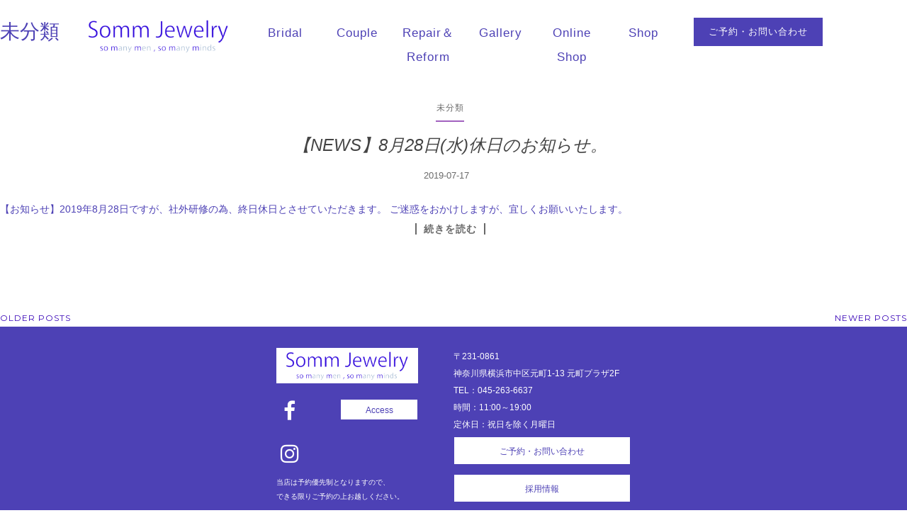

--- FILE ---
content_type: text/html; charset=UTF-8
request_url: https://somm-jewelry.com/category/%E6%9C%AA%E5%88%86%E9%A1%9E/page/39/
body_size: 16676
content:
<!doctype html>
	<!--[if !IE]>
	<html class="no-js non-ie" dir="ltr" lang="ja" prefix="og: https://ogp.me/ns#"> <![endif]-->
	<!--[if IE 7 ]>
	<html class="no-js ie7" dir="ltr" lang="ja" prefix="og: https://ogp.me/ns#"> <![endif]-->
	<!--[if IE 8 ]>
	<html class="no-js ie8" dir="ltr" lang="ja" prefix="og: https://ogp.me/ns#"> <![endif]-->
	<!--[if IE 9 ]>
	<html class="no-js ie9" dir="ltr" lang="ja" prefix="og: https://ogp.me/ns#"> <![endif]-->
	<!--[if gt IE 9]><!-->
<html class="no-js" dir="ltr" lang="ja" prefix="og: https://ogp.me/ns#"> <!--<![endif]-->
<head>
<meta charset="UTF-8">
<meta name="viewport" content="width=device-width, initial-scale=1">
<meta name="facebook-domain-verification" content="39hqtt0kwdjjhscqkxf8nr0dy4wum8" />

<link rel="profile" href="http://gmpg.org/xfn/11">
<link rel="pingback" href="https://somm-jewelry.com/xmlrpc.php">


<title>未分類 → Somm Jewelry_みなとみらい・横浜元町で手作り・オーダーメイドの結婚指輪・婚約指輪 → Page 39</title>

		<!-- All in One SEO 4.9.3 - aioseo.com -->
	<meta name="description" content="→ Page 39" />
	<meta name="robots" content="noindex, nofollow, max-image-preview:large" />
	<meta name="google-site-verification" content="C90lzfSoSY4tFobNFDkpzV4-d7yUI5Sw98pPt9vZdVM" />
	<link rel="canonical" href="https://somm-jewelry.com/category/%e6%9c%aa%e5%88%86%e9%a1%9e/page/39/" />
	<link rel="prev" href="https://somm-jewelry.com/category/%E6%9C%AA%E5%88%86%E9%A1%9E/page/38/" />
	<link rel="next" href="https://somm-jewelry.com/category/%E6%9C%AA%E5%88%86%E9%A1%9E/page/40/" />
	<meta name="generator" content="All in One SEO (AIOSEO) 4.9.3" />
		<script type="application/ld+json" class="aioseo-schema">
			{"@context":"https:\/\/schema.org","@graph":[{"@type":"BreadcrumbList","@id":"https:\/\/somm-jewelry.com\/category\/%E6%9C%AA%E5%88%86%E9%A1%9E\/page\/39\/#breadcrumblist","itemListElement":[{"@type":"ListItem","@id":"https:\/\/somm-jewelry.com#listItem","position":1,"name":"\u5bb6","item":"https:\/\/somm-jewelry.com","nextItem":{"@type":"ListItem","@id":"https:\/\/somm-jewelry.com\/category\/%e6%9c%aa%e5%88%86%e9%a1%9e\/#listItem","name":"\u672a\u5206\u985e"}},{"@type":"ListItem","@id":"https:\/\/somm-jewelry.com\/category\/%e6%9c%aa%e5%88%86%e9%a1%9e\/#listItem","position":2,"name":"\u672a\u5206\u985e","item":"https:\/\/somm-jewelry.com\/category\/%e6%9c%aa%e5%88%86%e9%a1%9e\/","nextItem":{"@type":"ListItem","@id":"https:\/\/somm-jewelry.com\/category\/%E6%9C%AA%E5%88%86%E9%A1%9E\/page\/39#listItem","name":"\u30da\u30fc\u30b8 39"},"previousItem":{"@type":"ListItem","@id":"https:\/\/somm-jewelry.com#listItem","name":"\u5bb6"}},{"@type":"ListItem","@id":"https:\/\/somm-jewelry.com\/category\/%E6%9C%AA%E5%88%86%E9%A1%9E\/page\/39#listItem","position":3,"name":"\u30da\u30fc\u30b8 39","previousItem":{"@type":"ListItem","@id":"https:\/\/somm-jewelry.com\/category\/%e6%9c%aa%e5%88%86%e9%a1%9e\/#listItem","name":"\u672a\u5206\u985e"}}]},{"@type":"CollectionPage","@id":"https:\/\/somm-jewelry.com\/category\/%E6%9C%AA%E5%88%86%E9%A1%9E\/page\/39\/#collectionpage","url":"https:\/\/somm-jewelry.com\/category\/%E6%9C%AA%E5%88%86%E9%A1%9E\/page\/39\/","name":"\u672a\u5206\u985e \u2192 Somm Jewelry_\u307f\u306a\u3068\u307f\u3089\u3044\u30fb\u6a2a\u6d5c\u5143\u753a\u3067\u624b\u4f5c\u308a\u30fb\u30aa\u30fc\u30c0\u30fc\u30e1\u30a4\u30c9\u306e\u7d50\u5a5a\u6307\u8f2a\u30fb\u5a5a\u7d04\u6307\u8f2a \u2192 Page 39","description":"\u2192 Page 39","inLanguage":"ja","isPartOf":{"@id":"https:\/\/somm-jewelry.com\/#website"},"breadcrumb":{"@id":"https:\/\/somm-jewelry.com\/category\/%E6%9C%AA%E5%88%86%E9%A1%9E\/page\/39\/#breadcrumblist"}},{"@type":"Organization","@id":"https:\/\/somm-jewelry.com\/#organization","name":"Somm Jewelry_\u307f\u306a\u3068\u307f\u3089\u3044\u30fb\u6a2a\u6d5c\u5143\u753a\u3067\u624b\u4f5c\u308a\u30fb\u30aa\u30fc\u30c0\u30fc\u30e1\u30a4\u30c9\u306e\u7d50\u5a5a\u6307\u8f2a\u30fb\u5a5a\u7d04\u6307\u8f2a Somm Jewelry","description":"\u30bd\u30e0\u30b8\u30e5\u30a8\u30ea\u30fc\u306f\u3001\u307f\u306a\u3068\u307f\u3089\u3044\u7dda\u30fb\u5143\u753a\u4e2d\u83ef\u8857\u99c5\u3092\u964d\u308a\u3066\u3059\u3050\u3001\u5143\u753a\u30b7\u30e7\u30c3\u30d4\u30f3\u30b0\u30b9\u30c8\u30ea\u30fc\u30c8\u306b\u3042\u308b\u7d50\u5a5a\u6307\u8f2a\u3068\u5a5a\u7d04\u6307\u8f2a\u3092\u624b\u4f5c\u308a\u3067\u304d\u308b\u5c02\u9580\u5e97\u3067\u3059\u3002\u624b\u4f5c\u308a\u3067\u3064\u304f\u308b\u30d7\u30e9\u30f3\u306e\u307b\u304b\u3001\u30c7\u30b6\u30a4\u30ca\u30fc\u306b\u76f8\u8ac7\u3057\u3066\u30aa\u30fc\u30c0\u30fc\u30e1\u30a4\u30c9\u3067\u3064\u304f\u308b\u30d7\u30e9\u30f3\u3082\u3054\u3056\u3044\u307e\u3059\u3002","url":"https:\/\/somm-jewelry.com\/","logo":{"@type":"ImageObject","url":"https:\/\/somm-jewelry.com\/wp-content\/uploads\/2017\/03\/logo2.png","@id":"https:\/\/somm-jewelry.com\/category\/%E6%9C%AA%E5%88%86%E9%A1%9E\/page\/39\/#organizationLogo","width":491,"height":114},"image":{"@id":"https:\/\/somm-jewelry.com\/category\/%E6%9C%AA%E5%88%86%E9%A1%9E\/page\/39\/#organizationLogo"}},{"@type":"WebSite","@id":"https:\/\/somm-jewelry.com\/#website","url":"https:\/\/somm-jewelry.com\/","name":"Somm Jewelry_\u307f\u306a\u3068\u307f\u3089\u3044\u30fb\u6a2a\u6d5c\u5143\u753a\u3067\u624b\u4f5c\u308a\u30fb\u30aa\u30fc\u30c0\u30fc\u30e1\u30a4\u30c9\u306e\u7d50\u5a5a\u6307\u8f2a\u30fb\u5a5a\u7d04\u6307\u8f2a Somm Jewelry \u307f\u306a\u3068\u307f\u3089\u3044\u30fb\u6a2a\u6d5c\u5143\u753a\u3067\u624b\u4f5c\u308a\u30fb\u30aa\u30fc\u30c0\u30fc\u30e1\u30a4\u30c9\u306e\u7d50\u5a5a\u6307\u8f2a\u30fb\u5a5a\u7d04\u6307\u8f2a","inLanguage":"ja","publisher":{"@id":"https:\/\/somm-jewelry.com\/#organization"}}]}
		</script>
		<!-- All in One SEO -->


<!-- Google Tag Manager for WordPress by gtm4wp.com -->
<script data-cfasync="false" data-pagespeed-no-defer>
	var gtm4wp_datalayer_name = "dataLayer";
	var dataLayer = dataLayer || [];
</script>
<!-- End Google Tag Manager for WordPress by gtm4wp.com --><link rel='dns-prefetch' href='//code.typesquare.com' />
<link rel='dns-prefetch' href='//fonts.googleapis.com' />
<link rel="alternate" type="application/rss+xml" title="Somm Jewelry_みなとみらい・横浜元町で手作り・オーダーメイドの結婚指輪・婚約指輪 &raquo; フィード" href="https://somm-jewelry.com/feed/" />
<link rel="alternate" type="application/rss+xml" title="Somm Jewelry_みなとみらい・横浜元町で手作り・オーダーメイドの結婚指輪・婚約指輪 &raquo; コメントフィード" href="https://somm-jewelry.com/comments/feed/" />
<link rel="alternate" type="application/rss+xml" title="Somm Jewelry_みなとみらい・横浜元町で手作り・オーダーメイドの結婚指輪・婚約指輪 &raquo; 未分類 カテゴリーのフィード" href="https://somm-jewelry.com/category/%e6%9c%aa%e5%88%86%e9%a1%9e/feed/" />
<meta name="description" content="[39ページ目] 未分類 について Somm Jewelry_みなとみらい・横浜元町で手作り・オーダーメイドの結婚指輪・婚約指輪 " /><style id='wp-img-auto-sizes-contain-inline-css' type='text/css'>
img:is([sizes=auto i],[sizes^="auto," i]){contain-intrinsic-size:3000px 1500px}
/*# sourceURL=wp-img-auto-sizes-contain-inline-css */
</style>

<link rel='stylesheet' id='vkExUnit_common_style-css' href='https://somm-jewelry.com/wp-content/plugins/vk-all-in-one-expansion-unit/assets/css/vkExUnit_style.css?ver=9.113.0.1' type='text/css' media='all' />
<style id='vkExUnit_common_style-inline-css' type='text/css'>
:root {--ver_page_top_button_url:url(https://somm-jewelry.com/wp-content/plugins/vk-all-in-one-expansion-unit/assets/images/to-top-btn-icon.svg);}@font-face {font-weight: normal;font-style: normal;font-family: "vk_sns";src: url("https://somm-jewelry.com/wp-content/plugins/vk-all-in-one-expansion-unit/inc/sns/icons/fonts/vk_sns.eot?-bq20cj");src: url("https://somm-jewelry.com/wp-content/plugins/vk-all-in-one-expansion-unit/inc/sns/icons/fonts/vk_sns.eot?#iefix-bq20cj") format("embedded-opentype"),url("https://somm-jewelry.com/wp-content/plugins/vk-all-in-one-expansion-unit/inc/sns/icons/fonts/vk_sns.woff?-bq20cj") format("woff"),url("https://somm-jewelry.com/wp-content/plugins/vk-all-in-one-expansion-unit/inc/sns/icons/fonts/vk_sns.ttf?-bq20cj") format("truetype"),url("https://somm-jewelry.com/wp-content/plugins/vk-all-in-one-expansion-unit/inc/sns/icons/fonts/vk_sns.svg?-bq20cj#vk_sns") format("svg");}
.veu_promotion-alert__content--text {border: 1px solid rgba(0,0,0,0.125);padding: 0.5em 1em;border-radius: var(--vk-size-radius);margin-bottom: var(--vk-margin-block-bottom);font-size: 0.875rem;}/* Alert Content部分に段落タグを入れた場合に最後の段落の余白を0にする */.veu_promotion-alert__content--text p:last-of-type{margin-bottom:0;margin-top: 0;}
/*# sourceURL=vkExUnit_common_style-inline-css */
</style>
<style id='wp-emoji-styles-inline-css' type='text/css'>

	img.wp-smiley, img.emoji {
		display: inline !important;
		border: none !important;
		box-shadow: none !important;
		height: 1em !important;
		width: 1em !important;
		margin: 0 0.07em !important;
		vertical-align: -0.1em !important;
		background: none !important;
		padding: 0 !important;
	}
/*# sourceURL=wp-emoji-styles-inline-css */
</style>
<link rel='stylesheet' id='wp-block-library-css' href='https://somm-jewelry.com/wp-includes/css/dist/block-library/style.min.css?ver=ac7c15588ec1f27df381a61c2841d783' type='text/css' media='all' />
<style id='wp-block-library-inline-css' type='text/css'>
/* VK Color Palettes */

/*# sourceURL=wp-block-library-inline-css */
</style><style id='global-styles-inline-css' type='text/css'>
:root{--wp--preset--aspect-ratio--square: 1;--wp--preset--aspect-ratio--4-3: 4/3;--wp--preset--aspect-ratio--3-4: 3/4;--wp--preset--aspect-ratio--3-2: 3/2;--wp--preset--aspect-ratio--2-3: 2/3;--wp--preset--aspect-ratio--16-9: 16/9;--wp--preset--aspect-ratio--9-16: 9/16;--wp--preset--color--black: #000000;--wp--preset--color--cyan-bluish-gray: #abb8c3;--wp--preset--color--white: #ffffff;--wp--preset--color--pale-pink: #f78da7;--wp--preset--color--vivid-red: #cf2e2e;--wp--preset--color--luminous-vivid-orange: #ff6900;--wp--preset--color--luminous-vivid-amber: #fcb900;--wp--preset--color--light-green-cyan: #7bdcb5;--wp--preset--color--vivid-green-cyan: #00d084;--wp--preset--color--pale-cyan-blue: #8ed1fc;--wp--preset--color--vivid-cyan-blue: #0693e3;--wp--preset--color--vivid-purple: #9b51e0;--wp--preset--gradient--vivid-cyan-blue-to-vivid-purple: linear-gradient(135deg,rgb(6,147,227) 0%,rgb(155,81,224) 100%);--wp--preset--gradient--light-green-cyan-to-vivid-green-cyan: linear-gradient(135deg,rgb(122,220,180) 0%,rgb(0,208,130) 100%);--wp--preset--gradient--luminous-vivid-amber-to-luminous-vivid-orange: linear-gradient(135deg,rgb(252,185,0) 0%,rgb(255,105,0) 100%);--wp--preset--gradient--luminous-vivid-orange-to-vivid-red: linear-gradient(135deg,rgb(255,105,0) 0%,rgb(207,46,46) 100%);--wp--preset--gradient--very-light-gray-to-cyan-bluish-gray: linear-gradient(135deg,rgb(238,238,238) 0%,rgb(169,184,195) 100%);--wp--preset--gradient--cool-to-warm-spectrum: linear-gradient(135deg,rgb(74,234,220) 0%,rgb(151,120,209) 20%,rgb(207,42,186) 40%,rgb(238,44,130) 60%,rgb(251,105,98) 80%,rgb(254,248,76) 100%);--wp--preset--gradient--blush-light-purple: linear-gradient(135deg,rgb(255,206,236) 0%,rgb(152,150,240) 100%);--wp--preset--gradient--blush-bordeaux: linear-gradient(135deg,rgb(254,205,165) 0%,rgb(254,45,45) 50%,rgb(107,0,62) 100%);--wp--preset--gradient--luminous-dusk: linear-gradient(135deg,rgb(255,203,112) 0%,rgb(199,81,192) 50%,rgb(65,88,208) 100%);--wp--preset--gradient--pale-ocean: linear-gradient(135deg,rgb(255,245,203) 0%,rgb(182,227,212) 50%,rgb(51,167,181) 100%);--wp--preset--gradient--electric-grass: linear-gradient(135deg,rgb(202,248,128) 0%,rgb(113,206,126) 100%);--wp--preset--gradient--midnight: linear-gradient(135deg,rgb(2,3,129) 0%,rgb(40,116,252) 100%);--wp--preset--font-size--small: 13px;--wp--preset--font-size--medium: 20px;--wp--preset--font-size--large: 36px;--wp--preset--font-size--x-large: 42px;--wp--preset--spacing--20: 0.44rem;--wp--preset--spacing--30: 0.67rem;--wp--preset--spacing--40: 1rem;--wp--preset--spacing--50: 1.5rem;--wp--preset--spacing--60: 2.25rem;--wp--preset--spacing--70: 3.38rem;--wp--preset--spacing--80: 5.06rem;--wp--preset--shadow--natural: 6px 6px 9px rgba(0, 0, 0, 0.2);--wp--preset--shadow--deep: 12px 12px 50px rgba(0, 0, 0, 0.4);--wp--preset--shadow--sharp: 6px 6px 0px rgba(0, 0, 0, 0.2);--wp--preset--shadow--outlined: 6px 6px 0px -3px rgb(255, 255, 255), 6px 6px rgb(0, 0, 0);--wp--preset--shadow--crisp: 6px 6px 0px rgb(0, 0, 0);}:where(.is-layout-flex){gap: 0.5em;}:where(.is-layout-grid){gap: 0.5em;}body .is-layout-flex{display: flex;}.is-layout-flex{flex-wrap: wrap;align-items: center;}.is-layout-flex > :is(*, div){margin: 0;}body .is-layout-grid{display: grid;}.is-layout-grid > :is(*, div){margin: 0;}:where(.wp-block-columns.is-layout-flex){gap: 2em;}:where(.wp-block-columns.is-layout-grid){gap: 2em;}:where(.wp-block-post-template.is-layout-flex){gap: 1.25em;}:where(.wp-block-post-template.is-layout-grid){gap: 1.25em;}.has-black-color{color: var(--wp--preset--color--black) !important;}.has-cyan-bluish-gray-color{color: var(--wp--preset--color--cyan-bluish-gray) !important;}.has-white-color{color: var(--wp--preset--color--white) !important;}.has-pale-pink-color{color: var(--wp--preset--color--pale-pink) !important;}.has-vivid-red-color{color: var(--wp--preset--color--vivid-red) !important;}.has-luminous-vivid-orange-color{color: var(--wp--preset--color--luminous-vivid-orange) !important;}.has-luminous-vivid-amber-color{color: var(--wp--preset--color--luminous-vivid-amber) !important;}.has-light-green-cyan-color{color: var(--wp--preset--color--light-green-cyan) !important;}.has-vivid-green-cyan-color{color: var(--wp--preset--color--vivid-green-cyan) !important;}.has-pale-cyan-blue-color{color: var(--wp--preset--color--pale-cyan-blue) !important;}.has-vivid-cyan-blue-color{color: var(--wp--preset--color--vivid-cyan-blue) !important;}.has-vivid-purple-color{color: var(--wp--preset--color--vivid-purple) !important;}.has-black-background-color{background-color: var(--wp--preset--color--black) !important;}.has-cyan-bluish-gray-background-color{background-color: var(--wp--preset--color--cyan-bluish-gray) !important;}.has-white-background-color{background-color: var(--wp--preset--color--white) !important;}.has-pale-pink-background-color{background-color: var(--wp--preset--color--pale-pink) !important;}.has-vivid-red-background-color{background-color: var(--wp--preset--color--vivid-red) !important;}.has-luminous-vivid-orange-background-color{background-color: var(--wp--preset--color--luminous-vivid-orange) !important;}.has-luminous-vivid-amber-background-color{background-color: var(--wp--preset--color--luminous-vivid-amber) !important;}.has-light-green-cyan-background-color{background-color: var(--wp--preset--color--light-green-cyan) !important;}.has-vivid-green-cyan-background-color{background-color: var(--wp--preset--color--vivid-green-cyan) !important;}.has-pale-cyan-blue-background-color{background-color: var(--wp--preset--color--pale-cyan-blue) !important;}.has-vivid-cyan-blue-background-color{background-color: var(--wp--preset--color--vivid-cyan-blue) !important;}.has-vivid-purple-background-color{background-color: var(--wp--preset--color--vivid-purple) !important;}.has-black-border-color{border-color: var(--wp--preset--color--black) !important;}.has-cyan-bluish-gray-border-color{border-color: var(--wp--preset--color--cyan-bluish-gray) !important;}.has-white-border-color{border-color: var(--wp--preset--color--white) !important;}.has-pale-pink-border-color{border-color: var(--wp--preset--color--pale-pink) !important;}.has-vivid-red-border-color{border-color: var(--wp--preset--color--vivid-red) !important;}.has-luminous-vivid-orange-border-color{border-color: var(--wp--preset--color--luminous-vivid-orange) !important;}.has-luminous-vivid-amber-border-color{border-color: var(--wp--preset--color--luminous-vivid-amber) !important;}.has-light-green-cyan-border-color{border-color: var(--wp--preset--color--light-green-cyan) !important;}.has-vivid-green-cyan-border-color{border-color: var(--wp--preset--color--vivid-green-cyan) !important;}.has-pale-cyan-blue-border-color{border-color: var(--wp--preset--color--pale-cyan-blue) !important;}.has-vivid-cyan-blue-border-color{border-color: var(--wp--preset--color--vivid-cyan-blue) !important;}.has-vivid-purple-border-color{border-color: var(--wp--preset--color--vivid-purple) !important;}.has-vivid-cyan-blue-to-vivid-purple-gradient-background{background: var(--wp--preset--gradient--vivid-cyan-blue-to-vivid-purple) !important;}.has-light-green-cyan-to-vivid-green-cyan-gradient-background{background: var(--wp--preset--gradient--light-green-cyan-to-vivid-green-cyan) !important;}.has-luminous-vivid-amber-to-luminous-vivid-orange-gradient-background{background: var(--wp--preset--gradient--luminous-vivid-amber-to-luminous-vivid-orange) !important;}.has-luminous-vivid-orange-to-vivid-red-gradient-background{background: var(--wp--preset--gradient--luminous-vivid-orange-to-vivid-red) !important;}.has-very-light-gray-to-cyan-bluish-gray-gradient-background{background: var(--wp--preset--gradient--very-light-gray-to-cyan-bluish-gray) !important;}.has-cool-to-warm-spectrum-gradient-background{background: var(--wp--preset--gradient--cool-to-warm-spectrum) !important;}.has-blush-light-purple-gradient-background{background: var(--wp--preset--gradient--blush-light-purple) !important;}.has-blush-bordeaux-gradient-background{background: var(--wp--preset--gradient--blush-bordeaux) !important;}.has-luminous-dusk-gradient-background{background: var(--wp--preset--gradient--luminous-dusk) !important;}.has-pale-ocean-gradient-background{background: var(--wp--preset--gradient--pale-ocean) !important;}.has-electric-grass-gradient-background{background: var(--wp--preset--gradient--electric-grass) !important;}.has-midnight-gradient-background{background: var(--wp--preset--gradient--midnight) !important;}.has-small-font-size{font-size: var(--wp--preset--font-size--small) !important;}.has-medium-font-size{font-size: var(--wp--preset--font-size--medium) !important;}.has-large-font-size{font-size: var(--wp--preset--font-size--large) !important;}.has-x-large-font-size{font-size: var(--wp--preset--font-size--x-large) !important;}
/*# sourceURL=global-styles-inline-css */
</style>

<style id='classic-theme-styles-inline-css' type='text/css'>
/*! This file is auto-generated */
.wp-block-button__link{color:#fff;background-color:#32373c;border-radius:9999px;box-shadow:none;text-decoration:none;padding:calc(.667em + 2px) calc(1.333em + 2px);font-size:1.125em}.wp-block-file__button{background:#32373c;color:#fff;text-decoration:none}
/*# sourceURL=/wp-includes/css/classic-themes.min.css */
</style>
<link rel='stylesheet' id='vk-components-style-css' href='https://somm-jewelry.com/wp-content/plugins/vk-blocks/vendor/vektor-inc/vk-component/src//assets/css/vk-components.css?ver=1.6.5' type='text/css' media='all' />
<link rel='stylesheet' id='wpsm_ac-font-awesome-front-css' href='https://somm-jewelry.com/wp-content/plugins/responsive-accordion-and-collapse/css/font-awesome/css/font-awesome.min.css?ver=ac7c15588ec1f27df381a61c2841d783' type='text/css' media='all' />
<link rel='stylesheet' id='wpsm_ac_bootstrap-front-css' href='https://somm-jewelry.com/wp-content/plugins/responsive-accordion-and-collapse/css/bootstrap-front.css?ver=ac7c15588ec1f27df381a61c2841d783' type='text/css' media='all' />
<link rel='stylesheet' id='vk-swiper-style-css' href='https://somm-jewelry.com/wp-content/plugins/vk-blocks/vendor/vektor-inc/vk-swiper/src/assets/css/swiper-bundle.min.css?ver=11.0.2' type='text/css' media='all' />
<link rel='stylesheet' id='vkblocks-bootstrap-css' href='https://somm-jewelry.com/wp-content/plugins/vk-blocks/build/bootstrap_vk_using.css?ver=4.3.1' type='text/css' media='all' />
<link rel='stylesheet' id='activello-bootstrap-css' href='https://somm-jewelry.com/wp-content/themes/activello_20170523/inc/css/bootstrap.min.css?ver=ac7c15588ec1f27df381a61c2841d783' type='text/css' media='all' />
<link rel='stylesheet' id='activello-icons-css' href='https://somm-jewelry.com/wp-content/themes/activello_20170523/inc/css/font-awesome.min.css?ver=ac7c15588ec1f27df381a61c2841d783' type='text/css' media='all' />
<link rel='stylesheet' id='activello-fonts-css' href='//fonts.googleapis.com/css?family=Lora%3A400%2C400italic%2C700%2C700italic%7CMontserrat%3A400%2C700%7CMaven+Pro%3A400%2C700&#038;ver=ac7c15588ec1f27df381a61c2841d783' type='text/css' media='all' />
<link rel='stylesheet' id='activello-style-css' href='https://somm-jewelry.com/wp-content/themes/activello_20170523/style.css?ver=ac7c15588ec1f27df381a61c2841d783' type='text/css' media='all' />
<link rel='stylesheet' id='veu-cta-css' href='https://somm-jewelry.com/wp-content/plugins/vk-all-in-one-expansion-unit/inc/call-to-action/package/assets/css/style.css?ver=9.113.0.1' type='text/css' media='all' />
<link rel='stylesheet' id='vk-blocks-build-css-css' href='https://somm-jewelry.com/wp-content/plugins/vk-blocks/build/block-build.css?ver=1.115.2.1' type='text/css' media='all' />
<style id='vk-blocks-build-css-inline-css' type='text/css'>
:root { --vk-size-text: 16px; /* --vk-color-primary is deprecated. */ --vk-color-primary:#337ab7; }

	:root {
		--vk_image-mask-circle: url(https://somm-jewelry.com/wp-content/plugins/vk-blocks/inc/vk-blocks/images/circle.svg);
		--vk_image-mask-wave01: url(https://somm-jewelry.com/wp-content/plugins/vk-blocks/inc/vk-blocks/images/wave01.svg);
		--vk_image-mask-wave02: url(https://somm-jewelry.com/wp-content/plugins/vk-blocks/inc/vk-blocks/images/wave02.svg);
		--vk_image-mask-wave03: url(https://somm-jewelry.com/wp-content/plugins/vk-blocks/inc/vk-blocks/images/wave03.svg);
		--vk_image-mask-wave04: url(https://somm-jewelry.com/wp-content/plugins/vk-blocks/inc/vk-blocks/images/wave04.svg);
	}
	

	:root {

		--vk-balloon-border-width:1px;

		--vk-balloon-speech-offset:-12px;
	}
	

	:root {
		--vk_flow-arrow: url(https://somm-jewelry.com/wp-content/plugins/vk-blocks/inc/vk-blocks/images/arrow_bottom.svg);
	}
	
/*# sourceURL=vk-blocks-build-css-inline-css */
</style>
<link rel='stylesheet' id='vk-font-awesome-css' href='https://somm-jewelry.com/wp-content/plugins/vk-blocks/vendor/vektor-inc/font-awesome-versions/src/font-awesome/css/all.min.css?ver=7.1.0' type='text/css' media='all' />
<link rel='stylesheet' id='wp-pagenavi-css' href='https://somm-jewelry.com/wp-content/plugins/wp-pagenavi/pagenavi-css.css?ver=2.70' type='text/css' media='all' />
<link rel='stylesheet' id='mts_simple_booking_front_css-css' href='https://somm-jewelry.com/wp-content/plugins/mts-simple-booking-c/css/mtssb-front.css?ver=ac7c15588ec1f27df381a61c2841d783' type='text/css' media='all' />
<script type="text/javascript" src="https://somm-jewelry.com/wp-includes/js/jquery/jquery.min.js?ver=3.7.1" id="jquery-core-js"></script>
<script type="text/javascript" src="https://somm-jewelry.com/wp-includes/js/jquery/jquery-migrate.min.js?ver=3.4.1" id="jquery-migrate-js"></script>
<script type="text/javascript" src="//code.typesquare.com/static/ZDbTe4IzCko%253D/ts307f.js?fadein=0&amp;ver=2.0.4" id="typesquare_std-js"></script>
<script type="text/javascript" src="https://somm-jewelry.com/wp-content/themes/activello_20170523/inc/js/modernizr.min.js?ver=ac7c15588ec1f27df381a61c2841d783" id="activello-modernizr-js"></script>
<script type="text/javascript" src="https://somm-jewelry.com/wp-content/themes/activello_20170523/inc/js/bootstrap.min.js?ver=ac7c15588ec1f27df381a61c2841d783" id="activello-bootstrapjs-js"></script>
<script type="text/javascript" src="https://somm-jewelry.com/wp-content/themes/activello_20170523/inc/js/functions.min.js?ver=ac7c15588ec1f27df381a61c2841d783" id="activello-functions-js"></script>
<link rel="https://api.w.org/" href="https://somm-jewelry.com/wp-json/" /><link rel="alternate" title="JSON" type="application/json" href="https://somm-jewelry.com/wp-json/wp/v2/categories/1" /><link rel="EditURI" type="application/rsd+xml" title="RSD" href="https://somm-jewelry.com/xmlrpc.php?rsd" />


<!-- Google Tag Manager for WordPress by gtm4wp.com -->
<!-- GTM Container placement set to automatic -->
<script data-cfasync="false" data-pagespeed-no-defer>
	var dataLayer_content = {"pagePostType":"post","pagePostType2":"category-post","pageCategory":["%e6%9c%aa%e5%88%86%e9%a1%9e"]};
	dataLayer.push( dataLayer_content );
</script>
<script data-cfasync="false" data-pagespeed-no-defer>
(function(w,d,s,l,i){w[l]=w[l]||[];w[l].push({'gtm.start':
new Date().getTime(),event:'gtm.js'});var f=d.getElementsByTagName(s)[0],
j=d.createElement(s),dl=l!='dataLayer'?'&l='+l:'';j.async=true;j.src=
'//www.googletagmanager.com/gtm.js?id='+i+dl;f.parentNode.insertBefore(j,f);
})(window,document,'script','dataLayer','GTM-KNWT5CFW');
</script>
<!-- End Google Tag Manager for WordPress by gtm4wp.com --><style type="text/css"></style>    <style type="text/css">
        #social li{
            display: inline-block;
        }
        #social li,
        #social ul {
            border: 0!important;
            list-style: none;
            padding-left: 0;
            text-align: center;
        }
        #social li a[href*="twitter.com"] .fa:before,
        .fa-twitter:before {
            content: "\f099"
        }
        #social li a[href*="facebook.com"] .fa:before,
        .fa-facebook-f:before,
        .fa-facebook:before {
            content: "\f09a"
        }
        #social li a[href*="github.com"] .fa:before,
        .fa-github:before {
            content: "\f09b"
        }
        #social li a[href*="/feed"] .fa:before,
        .fa-rss:before {
            content: "\f09e"
        }
        #social li a[href*="pinterest.com"] .fa:before,
        .fa-pinterest:before {
            content: "\f0d2"
        }
        #social li a[href*="plus.google.com"] .fa:before,
        .fa-google-plus:before {
            content: "\f0d5"
        }
        #social li a[href*="linkedin.com"] .fa:before,
        .fa-linkedin:before {
            content: "\f0e1"
        }
        #social li a[href*="youtube.com"] .fa:before,
        .fa-youtube:before {
            content: "\f167"
        }
        #social li a[href*="instagram.com"] .fa:before,
        .fa-instagram:before {
            content: "\f16d"
        }
        #social li a[href*="flickr.com"] .fa:before,
        .fa-flickr:before {
            content: "\f16e"
        }
        #social li a[href*="tumblr.com"] .fa:before,
        .fa-tumblr:before {
            content: "\f173"
        }
        #social li a[href*="dribbble.com"] .fa:before,
        .fa-dribbble:before {
            content: "\f17d"
        }
        #social li a[href*="skype.com"] .fa:before,
        .fa-skype:before {
            content: "\f17e"
        }
        #social li a[href*="foursquare.com"] .fa:before,
        .fa-foursquare:before {
            content: "\f180"
        }
        #social li a[href*="vimeo.com"] .fa:before,
        .fa-vimeo-square:before {
            content: "\f194"
        }
        #social li a[href*="spotify.com"] .fa:before,
        .fa-spotify:before {
            content: "\f1bc"
        }
        #social li a[href*="soundcloud.com"] .fa:before,
        .fa-soundcloud:before {
            content: "\f1be"
        }
    </style><style>.simplemap img{max-width:none !important;padding:0 !important;margin:0 !important;}.staticmap,.staticmap img{max-width:100% !important;height:auto !important;}.simplemap .simplemap-content{display:none;}</style>
<script>var google_map_api_key = "AIzaSyDQMTAZ2b1zJqDc0LzgaVpisqEvYFc5KAY";</script><noscript><style>.lazyload[data-src]{display:none !important;}</style></noscript><style>.lazyload{background-image:none !important;}.lazyload:before{background-image:none !important;}</style><link rel="icon" href="https://somm-jewelry.com/wp-content/uploads/2016/09/cropped-sj_icon-32x32.gif" sizes="32x32" />
<link rel="icon" href="https://somm-jewelry.com/wp-content/uploads/2016/09/cropped-sj_icon-192x192.gif" sizes="192x192" />
<link rel="apple-touch-icon" href="https://somm-jewelry.com/wp-content/uploads/2016/09/cropped-sj_icon-180x180.gif" />
<meta name="msapplication-TileImage" content="https://somm-jewelry.com/wp-content/uploads/2016/09/cropped-sj_icon-270x270.gif" />
<link rel="stylesheet" href="https://somm-jewelry.com/wp-content/themes/activello_20170523/style_t.css" type="text/css" />
<link rel="stylesheet" href="https://somm-jewelry.com/wp-content/themes/activello_20170523/style_s.css?4" type="text/css" />
<link rel="stylesheet" href="https://somm-jewelry.com/wp-content/themes/activello_20170523/inc/css/animate.css" type="text/css" />
<link rel="stylesheet" href="https://somm-jewelry.com/wp-content/themes/activello_20170523/slick/slick.css" type="text/css" />
<link rel="stylesheet" href="https://somm-jewelry.com/wp-content/themes/activello_20170523/slick/slick-theme.css" type="text/css" />
<link href="https://fonts.googleapis.com/css?family=Italianno" rel="stylesheet">
<link href="https://fonts.googleapis.com/css?family=Great+Vibes" rel="stylesheet">
<link href="https://fonts.googleapis.com/css?family=Italianno|Tangerine" rel="stylesheet">
<link href="https://fonts.googleapis.com/css?family=League+Script" rel="stylesheet">
<script src="https://code.jquery.com/jquery-2.1.3.min.js"></script>
<script type="text/javascript">
$(function() {
    var topBtn = $('#masthead');
    //スクロールが100に達したらボタン表示
    $(window).scroll(function () {
        if ($(this).scrollTop() > 10) {
            topBtn.addClass('fixed_bgcolor'); 
        } else {
            topBtn.removeClass();
        }
    });
});
</script>
<script type="text/javascript">
$(function() {
	$('a[href^=#]').click(function(){
		var speed = 500;
		var href= $(this).attr("href");
		var target = $(href == "#" || href == "" ? 'html' : href);
		var position = target.offset().top;
		$("html, body").animate({scrollTop:position}, speed, "swing");
		return false;
	});
});
</script>
<script>
$(function() {$('#slide-thumb-image1').click(function(e) {
	$("#slide-main-image1").addClass("voice-display");
	$("#slide-main-image2").removeClass("voice-display");
	$("#slide-main-image3").removeClass("voice-display");
	$("#slide-thumb-image1").addClass("selected");
	$("#slide-thumb-image2").removeClass("selected");
	$("#slide-thumb-image3").removeClass("selected");
	});
});
$(function() {$('#slide-thumb-image2').click(function(e) {
	$("#slide-main-image1").removeClass("voice-display");
	$("#slide-main-image2").addClass("voice-display");
	$("#slide-main-image3").removeClass("voice-display");
	$("#slide-thumb-image1").removeClass("selected");
	$("#slide-thumb-image2").addClass("selected");
	$("#slide-thumb-image3").removeClass("selected");
	});
});
$(function() {$('#slide-thumb-image3').click(function(e) {
	$("#slide-main-image1").removeClass("voice-display");
	$("#slide-main-image2").removeClass("voice-display");
	$("#slide-main-image3").addClass("voice-display");
	$("#slide-thumb-image1").removeClass("selected");
	$("#slide-thumb-image2").removeClass("selected");
	$("#slide-thumb-image3").addClass("selected");
	});
});

</script>

<!-- Global site tag (gtag.js) - Google Analytics -->
<script async src="https://www.googletagmanager.com/gtag/js?id=G-Y3S2PQ7Q4T"></script>
<script>
  window.dataLayer = window.dataLayer || [];
  function gtag(){dataLayer.push(arguments);}
  gtag('js', new Date());

  gtag('config', 'G-Y3S2PQ7Q4T');
</script>

<link rel="stylesheet" href="https://cdnjs.cloudflare.com/ajax/libs/font-awesome/4.7.0/css/font-awesome.min.css">

</head>

<body class="archive paged category category-1 paged-39 category-paged-39 wp-theme-activello_20170523 fa_v7_css vk-blocks has-full-width post-type-post">

<!--Facebook埋め込み-->
<div id="fb-root"></div>
<script async defer crossorigin="anonymous" src="https://connect.facebook.net/ja_JP/sdk.js#xfbml=1&version=v9.0&appId=2258049850906866&autoLogAppEvents=1" nonce="XeulbIPQ"></script>

<div id="page" class="hfeed site">

	<header id="masthead" class="" role="banner">

		
		<div class="container header-container" style="position:relative;">
			<div id="logo" class="sm">
				<span class="site-name"><a class="navbar-brand" href="https://somm-jewelry.com/" rel="home"><img width="491" height="114" src="[data-uri]" class="attachment-full size-full lazyload" alt="" decoding="async" fetchpriority="high"   data-src="https://somm-jewelry.com/wp-content/uploads/2017/03/logo2.png" data-srcset="https://somm-jewelry.com/wp-content/uploads/2017/03/logo2.png 491w, https://somm-jewelry.com/wp-content/uploads/2017/03/logo2-300x70.png 300w" data-sizes="auto" data-eio-rwidth="491" data-eio-rheight="114" /><noscript><img width="491" height="114" src="https://somm-jewelry.com/wp-content/uploads/2017/03/logo2.png" class="attachment-full size-full" alt="" decoding="async" fetchpriority="high" srcset="https://somm-jewelry.com/wp-content/uploads/2017/03/logo2.png 491w, https://somm-jewelry.com/wp-content/uploads/2017/03/logo2-300x70.png 300w" sizes="(max-width: 491px) 100vw, 491px" data-eio="l" /></noscript>					</a>
				</span><!-- end of .site-name -->

							</div><!-- end of #logo -->

									
			<!--<div id="header-social-nav" class="pc">
				<ul>
					<li><a href="https://www.instagram.com/sommjewelry/" target="_blank"><i class="fa fa-instagram"></i></a></li>
					<li><a href="https://www.facebook.com/SommJewelry/" target="_blank"><i class="fa fa-facebook"></i></a></li>
					<li><a href="https://somm-jewelry.com/contact/">ご来店のご予約・お問い合わせ</a></li>
				</ul>
			</div>-->


			<!--<div class="sm" id="sm_menu_cont" style="background-color:#dcfaff;">
				<div id="sm_menu_header" class="clearfix">
					<span class="close-sm_menu_cont" id="bt_close">&times;</span>
					<div id="header-social-nav">
					<ul class="clearfix">
						<li><a href="https://www.instagram.com/sommjewelry/" target="_blank"><i class="fa fa-instagram"></i></a></li>
						<li><a href="https://www.facebook.com/SommJewelry/" target="_blank"><i class="fa fa-facebook"></i></a></li
						<li><a href="https://somm-jewelry.com/contact/">ご来店のご予約・お問い合わせ</a></li>
					</ul>
					</div>
				</div>
				<ul id="sm_menu">
					<li><a href="https://somm-jewelry.com/about/"><span>About</span><span>ソムジュエリーについて</span></a></li>
					<li><a href="https://somm-jewelry.com/flow/"><span>Flow</span><span>制作の流れ</span></a></li>
					<li><a href="https://somm-jewelry.com/price/"><span>Price</span><span>価格について</span></a></li>
					<li><a href="https://somm-jewelry.com/gallerys/"><span>Gallery</span><span>作品集</span></a></li>
					<li><a href="https://somm-jewelry.com/voices/"><span>Voice</span><span>お客様の声</span></a></li>
					<li class="shop"><a href="https://sommjewelry.fashionstore.jp"><span>Online Shop</span><span>オンラインショップ <i class="fa fa-external-link" aria-hidden="true"></i></span></a></li>
					<li><a href="https://somm-jewelry.com/silverring/"><span>Silver Ring</span><span>シルバーリングについて</span></a></li>
					<li><a href="https://somm-jewelry.com/bangle/"><span>Silver Bangle</span><span>シルバーバングルについて</span></a></li>
					<li><a href="https://somm-jewelry.com/shop/"><span>Access</span><span>店舗情報</span></a></li>
					<li><a href="https://somm-jewelry.com/question/"><span>Q &amp; A</span><span>よくある質問</span></a></li>
					<li><a href="https://somm-jewelry.com/blog/"><span>Blog</span><span>スタッフブログ</span></a></li>
					<li><a href="https://somm-jewelry.com"><i class="fa fa-home"></i> HOME</a></li>
				</ul>
			</div>--><!-- sm_menu_cont -->
			<!--<p class="sm" id="sm_menu_bar_cont"><a id="sm_menu_bar" href="#sm_menu_cont"><i class="fa fa-bars"></i><span>menu</span></a></p>-->
		<!--	<div id="nav-drawer" class="sm">
				<input id="nav-input" type="checkbox" class="nav-unshown">
				<label id="nav-open" for="nav-input"><span></span></label>
				<label class="nav-unshown" id="nav-close" for="nav-input"></label>
				<p>MENU</p>
				<div id="nav-content">
					<ul id="sm_menu">
						<li class="closed"><label id="nav-close2" for="nav-input"><i class="fa fa-times" aria-hidden="true"></i></label></li>
						<li><a href="https://somm-jewelry.com/about/"><span>About</span><span>ソムジュエリーについて</span></a></li>
						<li><a href="https://somm-jewelry.com/flow/"><span>Flow</span><span>制作の流れ</span></a></li>
						<li><a href="https://somm-jewelry.com/price/"><span>Price</span><span>価格について</span></a></li>
						<li><a href="https://somm-jewelry.com/gallerys/"><span>Gallery</span><span>作品集</span></a></li>
						<li><a href="https://somm-jewelry.com/voices/"><span>Voice</span><span>お客様の声</span></a></li>
						<li class="shop"><a href="https://sommjewelry.fashionstore.jp"><span>Online Shop</span><span>オンラインショップ <i class="fa fa-external-link" aria-hidden="true"></i></span></a></li>
						<li><a href="https://somm-jewelry.com/silverring/"><span>Silver Ring</span><span>シルバーリングについて</span></a></li>
						<li><a href="https://somm-jewelry.com/bangle/"><span>Silver Bangle</span><span>シルバーバングルについて</span></a></li>
						<li><a href="https://somm-jewelry.com/shop/"><span>Access</span><span>店舗情報</span></a></li>
						<li><a href="https://somm-jewelry.jbplt.jp/"><span>Recruit</span><span>採用情報</span></a></li>
						<li><a href="https://somm-jewelry.com/question/"><span>Q &amp; A</span><span>よくある質問</span></a></li>
						<li><a href="https://somm-jewelry.com/blog/"><span>Blog</span><span>スタッフブログ</span></a></li>
						<li><a href="https://somm-jewelry.com"><i class="fa fa-home"></i> HOME</a></li>
					</ul>
				</div>
			</div> -->
			
<div id="nav-drawer" class="sm">
				<input id="nav-input" type="checkbox" class="nav-unshown">
				<label id="nav-open" for="nav-input"><span></span></label>
				<label class="nav-unshown" id="nav-close" for="nav-input"></label>
				<p>MENU</p>
				<div id="nav-content">
					<ul id="sm_menu">
						<li class="closed"><label id="nav-close2" for="nav-input"><i class="fa fa-times" aria-hidden="true"></i></label></li>
						<li><a href="https://somm-jewelry.com/flow/#wedding"><span>Marriage Ring</span><span>手作り結婚指輪</span></a></li>
						<li><a href="https://somm-jewelry.com/flow/#engagement"><span>Engagement Ring</span><span>手作り婚約指輪</span></a></li>
						<li><a href="https://somm-jewelry.com/flow/#ordermade"><span>Ordermade Ring</span><span>オーダーメイド</span></a></li>
						<li><a href="https://somm-jewelry.com/repair_reform/"><span>Repair＆Reform</span><span>修理・リフォーム</span></a></li>
						<li><a href="https://somm-jewelry.com/couple-ring/"><span>Silver Ring</span><span>シルバーリング</span></a></li>
						<li><a href="https://somm-jewelry.com/bangle/"><span>Silver Bangle</span><span>シルバーバングル</span></a></li>
						<li><a href="https://somm-jewelry.com/lgbt/"><span>for LGBT</span><span>LGBTカップル様へご案内</span></a></li>
					 <li><a href="https://somm-jewelry.com/blog/"><span>Blog・NEWS</span><span>ブログ・ニュース</span></a>
						</li>
						<li class="shop"><a href="https://www.instagram.com/sommjewelry/"><span>Instagram</span><span>インスタグラム<i class="fa fa-external-link" aria-hidden="true"></i></span></a></li>
						<li class="shop"><a href="https://www.facebook.com/SommJewelry/"><span>Facebook</span><span>フェイスブック<i class="fa fa-external-link" aria-hidden="true"></i></span></a></li>
						<li class="shop"><a href="https://www.youtube.com/@somm-jewelry"><span>YouTube</span><span>ユーチューブ<i class="fa fa-external-link" aria-hidden="true"></i></span></a></li>
						<li class="shop"><a href="https://www.tiktok.com/@sommjewelry_yokohama"><span>TikTok</span><span>ティックトック<i class="fa fa-external-link" aria-hidden="true"></i></span></a></li>
						<li class="shop"><a href="https://yokohama-firstclub.com/"><span>LINK</span><span>ﾖｺﾊﾏﾌｧｰｽﾄｸﾗﾌﾞ<i class="fa fa-external-link" aria-hidden="true"></i></span></a></li>
						<li><a href="https://somm-jewelry.com/voices/"><span>Voice</span><span>お客様の声</span></a>
						</li>
						<li><a href="https://somm-jewelry.com/gallerys/"><span>Gallery</span><span>作品集</span></a>
						</li>
						<li class="shop"><a href="https://sommjewelry.fashionstore.jp"><span>Online Shop</span><span>オンラインショップ <i class="fa fa-external-link" aria-hidden="true"></i></span></a></li>
						<li><a href="https://somm-jewelry.com/shop/"><span>Shop</span><span>ソムジュエリーについて</span></a>
						</li>
						<li><a href="https://somm-jewelry.com/shop/#staff"><span>STAFF</span><span>スタッフ情報</span></a>
						</li>
						<li><a href="https://somm-jewelry.jbplt.jp/"><span>Recruit</span><span>採用情報</span></a></li>
					</ul>
				</div>
			</div>
			
		</div>

		<nav class="navbar navbar-default pc" role="navigation">
			<div class="container">

			<div id="logo_pc">
				<span class="site-name"><a class="navbar-brand" href="https://somm-jewelry.com/" rel="home"><img width="491" height="114" src="[data-uri]" class="attachment-full size-full lazyload" alt="" decoding="async"   data-src="https://somm-jewelry.com/wp-content/uploads/2017/03/logo2.png" data-srcset="https://somm-jewelry.com/wp-content/uploads/2017/03/logo2.png 491w, https://somm-jewelry.com/wp-content/uploads/2017/03/logo2-300x70.png 300w" data-sizes="auto" data-eio-rwidth="491" data-eio-rheight="114" /><noscript><img width="491" height="114" src="https://somm-jewelry.com/wp-content/uploads/2017/03/logo2.png" class="attachment-full size-full" alt="" decoding="async" srcset="https://somm-jewelry.com/wp-content/uploads/2017/03/logo2.png 491w, https://somm-jewelry.com/wp-content/uploads/2017/03/logo2-300x70.png 300w" sizes="(max-width: 491px) 100vw, 491px" data-eio="l" /></noscript>					</a>
				</span><!-- end of .site-name -->

							</div><!-- end of #logo -->


				<div class="row">
					<div class="site-navigation-inner col-sm-12 navbar-custom">
						<div class="navbar-header">
							<button type="button" class="btn navbar-toggle" data-toggle="collapse" data-target=".navbar-ex1-collapse">
								<span class="sr-only">Toggle navigation</span>
								<span class="icon-bar"></span>
								<span class="icon-bar"></span>
								<span class="icon-bar"></span>
							</button>
						</div>
						<div class="collapse navbar-collapse navbar-ex1-collapse"><ul id="menu-%e3%83%98%e3%83%83%e3%83%80%e3%83%a1%e3%83%8b%e3%83%a5%e3%83%bc" class="nav navbar-nav"><li id="menu-item-26" class="menu-item menu-item-type-post_type menu-item-object-page menu-item-has-children menu-item-26 dropdown"><a title="Bridal" href="#" data-toggle="dropdown" class="dropdown-toggle">Bridal </a>
<ul role="menu" class=" dropdown-menu">
	<li id="menu-item-8193" class="menu-item menu-item-type-custom menu-item-object-custom menu-item-8193"><a title="手作り結婚指輪" href="/flow/#wedding">手作り結婚指輪</a></li>
	<li id="menu-item-8207" class="menu-item menu-item-type-custom menu-item-object-custom menu-item-8207"><a title="手作り婚約指輪" href="/flow/#engagement">手作り婚約指輪</a></li>
	<li id="menu-item-8208" class="menu-item menu-item-type-custom menu-item-object-custom menu-item-8208"><a title="オーダーメイド" href="/flow/#ordermade">オーダーメイド</a></li>
</ul>
</li>
<li id="menu-item-8162" class="menu-item menu-item-type-post_type menu-item-object-page menu-item-has-children menu-item-8162 dropdown"><a title="Couple" href="#" data-toggle="dropdown" class="dropdown-toggle">Couple </a>
<ul role="menu" class=" dropdown-menu">
	<li id="menu-item-11690" class="menu-item menu-item-type-post_type menu-item-object-page menu-item-11690"><a title="シルバーリング" href="https://somm-jewelry.com/couple-ring/">シルバーリング</a></li>
	<li id="menu-item-8164" class="menu-item menu-item-type-post_type menu-item-object-page menu-item-8164"><a title="シルバーバングル" href="https://somm-jewelry.com/bangle/">シルバーバングル</a></li>
</ul>
</li>
<li id="menu-item-8242" class="menu-item menu-item-type-post_type menu-item-object-page menu-item-8242"><a title="Repair＆Reform" href="https://somm-jewelry.com/repair_reform/">Repair＆Reform</a></li>
<li id="menu-item-141" class="menu-item menu-item-type-custom menu-item-object-custom menu-item-141"><a title="Gallery" href="/gallerys/">Gallery</a></li>
<li id="menu-item-8229" class="menu-item menu-item-type-custom menu-item-object-custom menu-item-8229"><a title="Online Shop" href="https://sommjewelry.fashionstore.jp/">Online Shop</a></li>
<li id="menu-item-24" class="menu-item menu-item-type-post_type menu-item-object-page menu-item-24"><a title="Shop" href="https://somm-jewelry.com/shop/">Shop</a></li>
<li id="menu-item-1018" class="menu-item menu-item-type-post_type menu-item-object-page menu-item-1018"><a title="ご予約・お問い合わせ" href="https://somm-jewelry.com/contact/">ご予約・お問い合わせ</a></li>
</ul></div>					</div>
				</div>
			</div>
		</nav><!-- .site-navigation -->
		
	</header><!-- #masthead -->

	<div id="content" class="site-content">

		<div class="top-section">
					</div>

		<div class="main-content-area">

			                        
			<!--<div class="row">-->
			<div>
				<!--<div class="main-content-inner col-sm-12 col-md-8 full-width">-->
				<div class="main-content-inner full-width">

	<section id="primary" class="content-area">
		<main id="main" class="site-main" role="main">

		
			<header class="page-header">
				<h1 class="page-title">
					未分類				</h1>
							</header><!-- .page-header -->

						
				
<article id="post-3433" class="post-3433 post type-post status-publish format-standard hentry category-1">
	<div class="blog-item-wrap">
		<div class="post-inner-content">
			<header class="entry-header page-header">
					<li class="cat-item cat-item-1 current-cat"><a aria-current="page" href="https://somm-jewelry.com/category/%e6%9c%aa%e5%88%86%e9%a1%9e/">未分類</a>
</li>
				<h1 class="entry-title"><a href="https://somm-jewelry.com/%e3%80%90news%e3%80%918%e6%9c%8828%e6%97%a5%e6%b0%b4%e4%bc%91%e6%97%a5%e3%81%ae%e3%81%8a%e7%9f%a5%e3%82%89%e3%81%9b%e3%80%82/" rel="bookmark">【NEWS】8月28日(水)休日のお知らせ。</a></h1>

								<div class="entry-meta">
					<span class="posted-on"> <a href="https://somm-jewelry.com/%e3%80%90news%e3%80%918%e6%9c%8828%e6%97%a5%e6%b0%b4%e4%bc%91%e6%97%a5%e3%81%ae%e3%81%8a%e7%9f%a5%e3%82%89%e3%81%9b%e3%80%82/" rel="bookmark"><time class="entry-date published" datetime="2019-07-17T11:45:09+09:00">2019-07-17</time></a></span>
					
				</div><!-- .entry-meta -->
							</header><!-- .entry-header -->

            <a href="https://somm-jewelry.com/%e3%80%90news%e3%80%918%e6%9c%8828%e6%97%a5%e6%b0%b4%e4%bc%91%e6%97%a5%e3%81%ae%e3%81%8a%e7%9f%a5%e3%82%89%e3%81%9b%e3%80%82/" title="【NEWS】8月28日(水)休日のお知らせ。" >
                                </a>

						<div class="entry-content">

				【お知らせ】2019年8月28日ですが、社外研修の為、終日休日とさせていただきます。 ご迷惑をおかけしますが、宜しくお願いいたします。
				
								<div class="read-more">
					<a href="https://somm-jewelry.com/%e3%80%90news%e3%80%918%e6%9c%8828%e6%97%a5%e6%b0%b4%e4%bc%91%e6%97%a5%e3%81%ae%e3%81%8a%e7%9f%a5%e3%82%89%e3%81%9b%e3%80%82/" title="【NEWS】8月28日(水)休日のお知らせ。">続きを読む</a>
				</div>
				
                                			</div><!-- .entry-content -->
					</div>
	</div>
</article><!-- #post-## -->

			
				<nav class="navigation paging-navigation" role="navigation">
		<h1 class="screen-reader-text">投稿ナビゲーション</h1>
		<div class="nav-links">

						<div class="nav-previous"> <a href="https://somm-jewelry.com/category/%E6%9C%AA%E5%88%86%E9%A1%9E/page/40/" >Older posts</a></div>
			
						<div class="nav-next"><a href="https://somm-jewelry.com/category/%E6%9C%AA%E5%88%86%E9%A1%9E/page/38/" >Newer posts</a> </div>
			
		</div><!-- .nav-links -->
	</nav><!-- .navigation -->
	
		
		</main><!-- #main -->
	</section><!-- #primary -->


	        				</div><!-- close .*-inner (main-content or sidebar, depending if sidebar is used) -->
			</div><!-- close .row -->
		</div><!-- close .container -->
	</div><!-- close .site-content -->

	<div id="footer-area">
		<footer id="colophon" class="site-footer" role="contentinfo">
			<div class="site-info container">
				<div class="row">
					<div class="footer-content">
					
					<div class="footer_wrapper">
						
						<div class="logo_wrapper">
							
							<a href="https://somm-jewelry.com"><div class="logo"></div></a>
							
							<div class="social_wrapper">
								<div class="social_icon">
									<ul>
									<li><a href="https://www.facebook.com/SommJewelry/" target="_blank"><i class="fa fa-facebook"></i></a></li>
									<li><a href="https://www.instagram.com/sommjewelry/" target="_blank"><i class="fa fa-instagram"></i></a></li>
							  		</ul>
							  		<p class="logo_txt"><a href="https://somm-jewelry.com/shop/" class="footer_button access_button">Access</a></p>
							  	</div>
						  	</div>
						  	
						  	<p>当店は予約優先制となりますので、<br>できる限りご予約の上お越しください。</p>
						  	
						</div>
						
						<div class="address_wrapper">
							
							<p>〒231-0861<br>神奈川県横浜市中区元町1-13 元町プラザ2F<br>TEL：045-263-6637<br>時間：11:00～19:00<br>定休日：祝日を除く月曜日</p>
							<p><a class="footer_button booking_button" href="https://somm-jewelry.com/contact/">ご予約・お問い合わせ</a></p>
							<p><a class="footer_button booking_button" href="https://somm-jewelry.jbplt.jp/">採用情報</a></p>
						</div>
						
					</div>
					
					<p class="footer_txt">
						『ソムジュエリー』は結婚指輪と婚約指輪を手作りできる専門店です。
						私たちは『一人ひとりのお客様の想いをかたちにオリジナルジュエリーを創ること』を使命に、
						お二人で楽しみながら結婚指輪・婚約指輪を手作りするサポートを行います。
						手作りの結婚指輪にご不安に感じられる方はご相談だけでもご来店ください。
						デザインや手作り結婚指輪の作り方、またご予算について何でもお気軽にご相談ください。
						ソムジュエリーは、横浜市のみなとみらい線・元町中華街駅を降りてすぐ横浜元町ショッピングストリートにあります。
						婚約指輪・結婚指輪を手作りするプランのほか、デザイナーに相談してオーダーメイドでつくるプランもございます。

					</p>
					
					<div class="copyright col-md-12">
						<!--Activello-->
												Copyright©Somm Jewelry All Rights Reserved.
					</div>
					
				</div>
			</div><!-- .site-info -->
			<!--<div class="scroll-to-top"><i class="fa fa-angle-up"></i></div>--><!-- .scroll-to-top -->
		</footer><!-- #colophon -->
	</div>
</div><!-- #page -->


<!--<div class="sm" id="sm_menu_cont">-->
<div class="sm">
	<div id="sm_menu_hooter" class="clearfix">
		<ul class="clearfix">
			<li><a href="tel:045-263-6637"><i class="fa fa-phone"></i>&nbsp;お電話</a></li>
			<li><a href="https://somm-jewelry.com/contact/"><i class="fa fa-envelope"></i>&nbsp;来店予約・お問合せ</a></li>
			<li><a href="https://somm-jewelry.com/line/"><img class="line_image lazyload" src="[data-uri]" alt="line" data-src="https://somm-jewelry.com/wp-content/uploads/2018/04/line.png" decoding="async" data-eio-rwidth="100" data-eio-rheight="96"><noscript><img class="line_image" src="https://somm-jewelry.com/wp-content/uploads/2018/04/line.png" alt="line" data-eio="l"></noscript>&nbsp;LINEで相談</a></li>
		</ul>
	</div>
</div><!-- sm_menu_cont -->

<script type="speculationrules">
{"prefetch":[{"source":"document","where":{"and":[{"href_matches":"/*"},{"not":{"href_matches":["/wp-*.php","/wp-admin/*","/wp-content/uploads/*","/wp-content/*","/wp-content/plugins/*","/wp-content/themes/activello_20170523/*","/*\\?(.+)"]}},{"not":{"selector_matches":"a[rel~=\"nofollow\"]"}},{"not":{"selector_matches":".no-prefetch, .no-prefetch a"}}]},"eagerness":"conservative"}]}
</script>
<a href="#top" id="page_top" class="page_top_btn">PAGE TOP</a><script type="text/javascript" id="eio-lazy-load-js-before">
/* <![CDATA[ */
var eio_lazy_vars = {"exactdn_domain":"","skip_autoscale":0,"bg_min_dpr":1.1,"threshold":0,"use_dpr":1};
//# sourceURL=eio-lazy-load-js-before
/* ]]> */
</script>
<script type="text/javascript" src="https://somm-jewelry.com/wp-content/plugins/ewww-image-optimizer/includes/lazysizes.min.js?ver=831" id="eio-lazy-load-js" async="async" data-wp-strategy="async"></script>
<script type="text/javascript" src="https://somm-jewelry.com/wp-content/plugins/responsive-accordion-and-collapse/js/accordion-custom.js?ver=ac7c15588ec1f27df381a61c2841d783" id="call_ac-custom-js-front-js"></script>
<script type="text/javascript" src="https://somm-jewelry.com/wp-content/plugins/responsive-accordion-and-collapse/js/accordion.js?ver=ac7c15588ec1f27df381a61c2841d783" id="call_ac-js-front-js"></script>
<script type="text/javascript" id="vkExUnit_master-js-js-extra">
/* <![CDATA[ */
var vkExOpt = {"ajax_url":"https://somm-jewelry.com/wp-admin/admin-ajax.php","hatena_entry":"https://somm-jewelry.com/wp-json/vk_ex_unit/v1/hatena_entry/","facebook_entry":"https://somm-jewelry.com/wp-json/vk_ex_unit/v1/facebook_entry/","facebook_count_enable":"","entry_count":"","entry_from_post":"","homeUrl":"https://somm-jewelry.com/"};
//# sourceURL=vkExUnit_master-js-js-extra
/* ]]> */
</script>
<script type="text/javascript" src="https://somm-jewelry.com/wp-content/plugins/vk-all-in-one-expansion-unit/assets/js/all.min.js?ver=9.113.0.1" id="vkExUnit_master-js-js"></script>
<script type="text/javascript" src="https://somm-jewelry.com/wp-content/plugins/vk-blocks/vendor/vektor-inc/vk-swiper/src/assets/js/swiper-bundle.min.js?ver=11.0.2" id="vk-swiper-script-js"></script>
<script type="text/javascript" src="https://somm-jewelry.com/wp-content/plugins/vk-blocks/build/vk-slider.min.js?ver=1.115.2.1" id="vk-blocks-slider-js"></script>
<script type="text/javascript" src="https://somm-jewelry.com/wp-content/themes/activello_20170523/inc/js/skip-link-focus-fix.js?ver=20140222" id="activello-skip-link-focus-fix-js"></script>
<script type="text/javascript" src="https://somm-jewelry.com/wp-content/plugins/vk-all-in-one-expansion-unit/inc/smooth-scroll/js/smooth-scroll.min.js?ver=9.113.0.1" id="smooth-scroll-js-js"></script>
<script id="wp-emoji-settings" type="application/json">
{"baseUrl":"https://s.w.org/images/core/emoji/17.0.2/72x72/","ext":".png","svgUrl":"https://s.w.org/images/core/emoji/17.0.2/svg/","svgExt":".svg","source":{"concatemoji":"https://somm-jewelry.com/wp-includes/js/wp-emoji-release.min.js?ver=ac7c15588ec1f27df381a61c2841d783"}}
</script>
<script type="module">
/* <![CDATA[ */
/*! This file is auto-generated */
const a=JSON.parse(document.getElementById("wp-emoji-settings").textContent),o=(window._wpemojiSettings=a,"wpEmojiSettingsSupports"),s=["flag","emoji"];function i(e){try{var t={supportTests:e,timestamp:(new Date).valueOf()};sessionStorage.setItem(o,JSON.stringify(t))}catch(e){}}function c(e,t,n){e.clearRect(0,0,e.canvas.width,e.canvas.height),e.fillText(t,0,0);t=new Uint32Array(e.getImageData(0,0,e.canvas.width,e.canvas.height).data);e.clearRect(0,0,e.canvas.width,e.canvas.height),e.fillText(n,0,0);const a=new Uint32Array(e.getImageData(0,0,e.canvas.width,e.canvas.height).data);return t.every((e,t)=>e===a[t])}function p(e,t){e.clearRect(0,0,e.canvas.width,e.canvas.height),e.fillText(t,0,0);var n=e.getImageData(16,16,1,1);for(let e=0;e<n.data.length;e++)if(0!==n.data[e])return!1;return!0}function u(e,t,n,a){switch(t){case"flag":return n(e,"\ud83c\udff3\ufe0f\u200d\u26a7\ufe0f","\ud83c\udff3\ufe0f\u200b\u26a7\ufe0f")?!1:!n(e,"\ud83c\udde8\ud83c\uddf6","\ud83c\udde8\u200b\ud83c\uddf6")&&!n(e,"\ud83c\udff4\udb40\udc67\udb40\udc62\udb40\udc65\udb40\udc6e\udb40\udc67\udb40\udc7f","\ud83c\udff4\u200b\udb40\udc67\u200b\udb40\udc62\u200b\udb40\udc65\u200b\udb40\udc6e\u200b\udb40\udc67\u200b\udb40\udc7f");case"emoji":return!a(e,"\ud83e\u1fac8")}return!1}function f(e,t,n,a){let r;const o=(r="undefined"!=typeof WorkerGlobalScope&&self instanceof WorkerGlobalScope?new OffscreenCanvas(300,150):document.createElement("canvas")).getContext("2d",{willReadFrequently:!0}),s=(o.textBaseline="top",o.font="600 32px Arial",{});return e.forEach(e=>{s[e]=t(o,e,n,a)}),s}function r(e){var t=document.createElement("script");t.src=e,t.defer=!0,document.head.appendChild(t)}a.supports={everything:!0,everythingExceptFlag:!0},new Promise(t=>{let n=function(){try{var e=JSON.parse(sessionStorage.getItem(o));if("object"==typeof e&&"number"==typeof e.timestamp&&(new Date).valueOf()<e.timestamp+604800&&"object"==typeof e.supportTests)return e.supportTests}catch(e){}return null}();if(!n){if("undefined"!=typeof Worker&&"undefined"!=typeof OffscreenCanvas&&"undefined"!=typeof URL&&URL.createObjectURL&&"undefined"!=typeof Blob)try{var e="postMessage("+f.toString()+"("+[JSON.stringify(s),u.toString(),c.toString(),p.toString()].join(",")+"));",a=new Blob([e],{type:"text/javascript"});const r=new Worker(URL.createObjectURL(a),{name:"wpTestEmojiSupports"});return void(r.onmessage=e=>{i(n=e.data),r.terminate(),t(n)})}catch(e){}i(n=f(s,u,c,p))}t(n)}).then(e=>{for(const n in e)a.supports[n]=e[n],a.supports.everything=a.supports.everything&&a.supports[n],"flag"!==n&&(a.supports.everythingExceptFlag=a.supports.everythingExceptFlag&&a.supports[n]);var t;a.supports.everythingExceptFlag=a.supports.everythingExceptFlag&&!a.supports.flag,a.supports.everything||((t=a.source||{}).concatemoji?r(t.concatemoji):t.wpemoji&&t.twemoji&&(r(t.twemoji),r(t.wpemoji)))});
//# sourceURL=https://somm-jewelry.com/wp-includes/js/wp-emoji-loader.min.js
/* ]]> */
</script>

<script type="text/javascript" src="https://somm-jewelry.com/wp-content/themes/activello_20170523/slick/slick.js"></script>
<script type="text/javascript">
	$(document).ready(function(){
		$('.slider').slick({
			dots: false,
			arrows: false,
			infinite: true,
			slidesToShow: 1,
			slidesToScroll: 1,
			autoplay: true,
			autoplaySpeed: 5000,
		});
	});
</script>

<!--<script src="http://maps.google.com/maps/api/js?key=AIzaSyBBb0j58D1rnZxgKN-JpspjIVcMQdc1qUo"></script>-->
<script type="text/javascript" src="https://somm-jewelry.com/wp-content/themes/activello_20170523/inc/js/animatedModal.js"></script>
<script type="text/javascript" src="https://somm-jewelry.com/wp-content/themes/activello_20170523/inc/js/jquery-css-transform.js"></script>
<script type="text/javascript" src="https://somm-jewelry.com/wp-content/themes/activello_20170523/inc/js/jquery-animate-css-rotate-scale.js"></script>
<script type="text/javascript" src="https://somm-jewelry.com/wp-content/themes/activello_20170523/inc/js/sj_common.js"></script>
<script type="text/javascript" src="https://somm-jewelry.com/wp-content/themes/activello_20170523/inc/js/sj_map.js"></script>
<script>
  (function(i,s,o,g,r,a,m){i['GoogleAnalyticsObject']=r;i[r]=i[r]||function(){
  (i[r].q=i[r].q||[]).push(arguments)},i[r].l=1*new Date();a=s.createElement(o),
  m=s.getElementsByTagName(o)[0];a.async=1;a.src=g;m.parentNode.insertBefore(a,m)
  })(window,document,'script','https://www.google-analytics.com/analytics.js','ga');

  ga('create', 'UA-84935642-1', 'auto');
  ga('send', 'pageview');

</script>

<script type="text/javascript">jQuery( function( $ ) { $("input[name='reservation_date']").datetimepicker( { "format":"Y\/m\/d H:i","lang":"ja","step":30,"minDate":0,"minTime":"0","allowTimes":["11:00","13:00","15:00","17:00"] } ); } );</script>
<!--start 20231116 LPタグ挿入-->
<script type="text/javascript">
	(function(callback){
	var script = document.createElement("script");
	script.type = "text/javascript";
	script.src = "https://www.rentracks.jp/js/itp/rt.track.js?t=" + (new Date()).getTime();
	if ( script.readyState ) {
	script.onreadystatechange = function() {
	if ( script.readyState === "loaded" || script.readyState === "complete" ) {
	script.onreadystatechange = null;
	callback();
	}
	};
	} else {
	script.onload = function() {
	callback();
	};
	}
	document.getElementsByTagName("head")[0].appendChild(script);
	}(function(){}));
</script>
<!--end 20231116 LPタグ挿入-->

</body>
</html>

<!-- Page supported by LiteSpeed Cache 7.7 on 2026-02-01 09:13:51 -->

--- FILE ---
content_type: text/css
request_url: https://somm-jewelry.com/wp-content/themes/activello_20170523/style.css?ver=ac7c15588ec1f27df381a61c2841d783
body_size: 16266
content:
/*
Theme Name: Activello
Theme URI: https://colorlib.com/wp/themes/activello/
Author: Colorlib
Author URI: http://colorlib.com
Description: Activello is a clean and minimal WordPress blog theme with premium look and feel well suited for food, fashion, travel, lifestyle, sports and any other awesome blogs. This theme features WooCommerce integration that allows you to create fully functional eCommerce website side by side with your blog. This theme has several customization options that are available WordPress Theme Customizer. Theme is also multilingual ready and translated in several languages. This awesome blog theme is also SEO friendly helping you to achieve the highest positions on Google. Activello is the only WordPress blog theme you will ever need.
Version: 1.0.2
License: GNU General Public License v2 or later
License URI: http://www.gnu.org/licenses/gpl-2.0.html
Text Domain: activello
Domain Path: /languages/
Tags: light, white, gray, black, purple, one-column, two-columns, right-sidebar, fluid-layout, responsive-layout, photoblogging, left-sidebar, translation-ready, custom-background, custom-colors, custom-menu, featured-images, full-width-template, post-formats, theme-options, threaded-comments


This theme, like WordPress, is licensed under the GPL.

sparkling is based on Underscores http://underscores.me/, (C) 2012-2015 Automattic, Inc.

*/

/* Table of content
-----------------------------------------------
1. Global
2. Content
3. Post styling
4. Singe Post/Page Pagination
5. Media
6. Widgets
7. Buttons
8. Infinite Scroll
8. Custom Styles
9. Navigation
10. Comments
11. Attachment styling
12. Gallery
13. Footer
14. Social icons
15. Call For Action
*/

/* =Global
----------------------------------------------- */
@font-face {
	font-family: 'alex-brush';
	src: url(./fonts/AlexBrush-Regular.ttf);
}
body {
  color:#4d41b5;
  background-color: #fff;
  word-wrap: break-word;
  font-family: "游ゴシック", YuGothic, 'Hiragino Kaku Gothic Pro', 'ヒラギノ角ゴ Pro W3', Meiryo, メイリオ, Osaka, 'MS PGothic', arial, helvetica, sans-serif;
  line-height: 2;
  font-size: 14px;
}

a {
  color: #3A07B8;
  text-decoration: none;
  -webkit-transition: all 0.3s;
     -moz-transition: all 0.3s;
       -o-transition: all 0.3s;
          transition: all 0.3s;
}
a:hover,
a:focus {
  color: #C2C6DE;
  text-decoration: none;
}

a:focus {
  outline: thin dotted;
  outline: 5px auto -webkit-focus-ring-color;
  outline-offset: -2px;
}

.single .entry-content a{
    color: #a161bf;
}
.single .entry-content a:hover{
    background: #a161bf;
    color: #fff;
}

h1, h2, h3, h4, h5, h6, .h1, .h2, .h3, .h4, .h5, .h6 {
  color: #4d41b5;
  font-weight: 400;
  /*font-family: 'Montserrat', sans-serif;*/
  margin: 30px 0;
  font-family: 'Hiragino Kaku Gothic Pro', 'ヒラギノ角ゴ Pro W3', Meiryo, メイリオ, Osaka, 'MS PGothic', arial, helvetica, sans-serif;
}

.container {
  max-width: 1090px;
}

h1,
.h1 {
  font-size: 28px;
}

h2,
.h2 {
  font-size: 24px;
}

h3,
.h3 {
  font-size: 20px;
}

h4,
.h4 {
  font-size: 16px;
}

h5,
.h5 {
  font-size: 14px;
}

h6,
.h6 {
  font-size: 13px;
}

p {
  margin: 15px 0;
  font-family: 'Hiragino Kaku Gothic Pro', 'ヒラギノ角ゴ Pro W3', Meiryo, メイリオ, Osaka, 'MS PGothic', arial, helvetica, sans-serif;
}

* > p:first-child {
  margin-top: 0;
}

* > p:last-child {
  margin-bottom: 0;
}

blockquote {
  position: relative;
  border: 0;
  padding: 0 0 0 50px;
  font-style: italic;
  line-height: 1.6;
}
blockquote:before {
  content: "\201D";
  color: #a161bf;
  font-size: 80px;
  position: absolute;
  left: 5px;
  top: 0;
  line-height: 1;
}
blockquote p {
  margin: 0;
}

img {
  height: auto; /* Make sure images are scaled correctly. */
  max-width: 100%; /* Adhere to container width. */
}
button,
input,
select,
textarea {
  font-family: 'Montserrat', sans-serif;
  font-size: 100%; /* Corrects font size not being inherited in all browsers */
  margin: 0; /* Addresses margins set differently in IE6/7, F3/4, S5, Chrome */
  vertical-align: baseline; /* Improves appearance and consistency in all browsers */
  *vertical-align: middle; /* Improves appearance and consistency in all browsers */
}

input[type="checkbox"],
input[type="radio"] {
  padding: 0; /* Addresses excess padding in IE8/9 */
}
input[type="search"] {
  -webkit-appearance: textfield; /* Addresses appearance set to searchfield in S5, Chrome */
  -webkit-box-sizing: content-box; /* Addresses box sizing set to border-box in S5, Chrome (include -moz to future-proof) */
  -moz-box-sizing:  content-box;
  box-sizing:     content-box;
}
input[type="search"]::-webkit-search-decoration { /* Corrects inner padding displayed oddly in S5, Chrome on OSX */
  -webkit-appearance: none;
}
button::-moz-focus-inner,
input::-moz-focus-inner { /* Corrects inner padding and border displayed oddly in FF3/4 www.sitepen.com/blog/2008/05/14/the-devils-in-the-details-fixing-dojos-toolbar-buttons/ */
  border: 0;
  padding: 0;
}
input[type="text"],
input[type="email"],
input[type="tel"],
input[type="url"],
input[type="password"],
input[type="search"],
textarea {
  color: #666;
  border: 1px solid #E8E8E8;
  /*border-radius: 3px;*/
}
input[type="text"]:focus,
input[type="email"]:focus,
input[type="tel"]:focus,
input[type="url"]:focus,
input[type="password"]:focus,
input[type="search"]:focus,
textarea:focus {
  color: #111;
}
textarea {
  overflow: auto; /* Removes default vertical scrollbar in IE6/7/8/9 */
  padding-left: 3px;
  vertical-align: top; /* Improves readability and alignment in all browsers */
  width: 100%;
}

ul, ol {
  list-style: none;
}

/* Alignment */
.alignleft {
  display: inline;
  float: left;
  margin-right: 1.5em;
}
.alignright {
  display: inline;
  float: right;
  margin-left: 1.5em;
}
.aligncenter {
  clear: both;
  display: block;
  margin: 0 auto;
}

/* Text meant only for screen readers */
.screen-reader-text {
  clip: rect(1px, 1px, 1px, 1px);
  position: absolute !important;
}

.screen-reader-text:hover,
.screen-reader-text:active,
.screen-reader-text:focus {
  background-color: #f1f1f1;
  border-radius: 3px;
  box-shadow: 0 0 2px 2px rgba(0, 0, 0, 0.6);
  clip: auto !important;
  color: #21759b;
  display: block;
  font-size: 14px;
  font-weight: bold;
  height: auto;
  left: 5px;
  line-height: normal;
  padding: 15px 23px 14px;
  text-decoration: none;
  top: 5px;
  width: auto;
  z-index: 100000; /* Above WP toolbar */
}

/* Clearing floats */
.clear:before,
.clear:after,
.gallery:before,
.gallery:after,
.entry-content:before,
.entry-content:after,
.comment-content:before,
.comment-content:after,
.site-header:before,
.site-header:after,
.site-content:before,
.site-content:after,
.site-footer:before,
.site-footer:after,
.home-widget-area:before {
  content: '';
  display: table;
}

.clear:after,
.entry-content:after,
.gallery:after,
.comment-content:after,
.site-header:after,
.site-content:after,
.site-footer:after,
.home-widget-area:before {
  clear: both;
}

/* =Content
----------------------------------------------- */
.bg-with-color {
background: rgb(255,255,255); /* Old browsers */
background: -moz-linear-gradient(top, rgba(255,255,255,1) 0%, rgba(210,215,224,1) 67%, rgba(192,203,226,1) 100%); /* FF3.6-15 */
background: -webkit-linear-gradient(top, rgba(255,255,255,1) 0%,rgba(210,215,224,1) 67%,rgba(192,203,226,1) 100%); /* Chrome10-25,Safari5.1-6 */
background: linear-gradient(to bottom, rgba(255,255,255,1) 0%,rgba(210,215,224,1) 67%,rgba(192,203,226,1) 100%); /* W3C, IE10+, FF16+, Chrome26+, Opera12+, Safari7+ */
filter: progid:DXImageTransform.Microsoft.gradient( startColorstr='#ffffff', endColorstr='#c0cbe2',GradientType=0 ); /* IE6-9 */
}
.sticky {
}
.hentry {
  margin: 0;
}
.byline,
.updated {
  display: none;
}
.single .byline,
.group-blog .byline {
  display: inline;
  margin-right: 0;
}
.single article.post {
  margin-bottom: 50px;
}
.page-content,
.entry-content,
.entry-summary {
  /*margin: 20px 0 0;*/
}
.page-links {
  clear: both;
  margin: 0 0 1.5em;
}
.main-content-area {
}
.content-gallery {
  background-color: #fff;
  padding: 40px 0;
}
.content-gallery h2{    
	font-size: 70px;
    font-family: 'Tangerine', cursive;
    text-align: center;
    margin-top: 60px;
}
.content-gallery p {
	text-align: center;
	margin-top: 30px;
	margin-bottom: 30px;
	font-family: "游ゴシック", YuGothic, "ヒラギノ角ゴ ProN W3", "Hiragino Kaku Gothic ProN", "メイリオ", Meiryo, sans-serif;
}
.content-gallery p a{
    width: 210px!important;
    height: 40px;
    line-height: 40px;
}

.content-gallery p.list-button-wrap {
	text-align: center;
}

.gallery-post ul li{
  float: left;
  width: 25%;
  text-align: center;
}
.gallery-post ul li img{
  width: 100%;
  max-width: 300px;
}
/* =Post styling
----------------------------------------------- */
.entry-meta a {
  font-size: 13px;
  color: #6B6B6B;
}
.entry-meta {
  margin-bottom: 20px;
}
footer.entry-meta {
  margin-bottom: 0;
}
.page-header {
  margin-top: 0;
  border-bottom: 0;
  padding-bottom: 0;
}
.entry-meta .fa {
  font-size: 14px;
  margin-right: 3px;
}
.entry-meta span {
  margin-right: 10px;
}
.entry-title {
  color: #444;
  margin-bottom: 30px;
}
.page .entry-title {
  margin-bottom: 30px;
}
.entry-title a {
  color: #444;
}
hr.section-divider {
  border-color: #E8E8E8;
  margin-top: 50px;
  margin-bottom: 50px;
}
/* author */
.author-bio {
  clear: both;
  width: 100%;
  padding-top: 35px;
  padding-bottom: 35px;
}
.author-bio .avatar {
  float: left;
}
.author-bio-content h4 {
  font-size: 14px;
  margin-top: 0;
}
.author-bio .author-bio-content {
  margin-left: 74px;
}
.secondary-content-box {
  padding-top: 0;
  padding-bottom: 0;
}
.single-view,
.blog-item-wrap {

}
.post-inner-content {
  /*border-bottom: 1px solid #dedede;*/
  padding: 50px 0;
}
.archive .post-inner-content {
  margin-bottom: 50px;
}
.page .post-inner-content {
  border: 0;
        padding: 0;
}
article.post:first-child .post-inner-content {
    padding-top: 0;
}
.entry-header {
  text-align: center;
}
.entry-title {
  font-family: "Lora", serif;
  font-size: 24px;
  font-style: italic;
  margin-top: 0;
  margin-bottom: 15px;
}
.entry-footer {
  margin-top: 20px;
  text-align: center;
}
.entry-footer > *,
.entry-footer a {
  color: #696969;
  margin: 0 6px;
}
.more-link,
.says {
  display: none;
}
.read-more {
  text-align: center;
}
.read-more a {
  border-left: 2px solid #696969;
  border-right: 2px solid #696969;
  color: #696969;
  font-family: 'Maven Pro', sans-serif;
  font-weight: 700;
  line-height: 1.2;
  letter-spacing: 1px;
  display: inline-block;
  padding: 0 10px;
  text-transform: uppercase;
}
.comment-author .fn,
.author-bio h4,
.comment-reply-title {
  text-transform: uppercase;
  font-weight: 700;
}
.comment-author .fn {
  font-family: "Montserrat", sans-serif;
  letter-spacing: 2px;
  font-style: normal;
}
.cat-title {
  border-bottom: 1px solid #dedede;
  margin: -30px 0 50px 0;
  padding-bottom: 20px;
  text-align: center;
}
.cat-title ul {
  margin: 0;
  padding: 0;
  list-style: none;
}
.cat-title ul li {
  display: inline;
}
.cat-title a {
  color: #8e6193;
  font-family: "Montserrat", sans-serif;
  text-transform: uppercase;
}
article.post .post-categories, .post-inner-content .cat-item {
  position: relative;
  font-size: 12px;
  margin: 0 0 15px 0;
  padding: 0 0 8px 0;
  list-style: none;
}
article.post .post-categories:after,
.post-inner-content .cat-item:after {
  content: "";
  position: absolute;
  bottom: 0;
  left: 50%;
  height: 2px;
  width: 40px;
  margin-left: -20px;
  background: #a161bf;
}
article.post .post-categories a, .post-inner-content .cat-item a{
  color: #696969;
  font-family: 'Montserrat', sans-serif;
  letter-spacing: 1px;
  text-transform: uppercase;
}
article.post {
  width: 100%;
  margin: 0;
  padding-right: 10px;
}
article.grid {
  padding: 0;
  width: 325px;
}
article.grid .post-inner-content {
  border: 0;
  padding-bottom: 0;
}
article.grid iframe {
  max-width: 325px;
  max-height: 164px;
  width: 100%;
}
/* Masonary style */
@media (min-width: 768px) {
    .article-container{
        overflow: hidden;
    }
    .blog.home article.post {
        width: 50%;
        margin: 0;
        padding-right: 10px;
        display: inline-block;
        float: left;
    }
    .blog.home article.post .read-more, .blog.home article.post .entry-footer{
        display: none;
    }
    .blog.home article.post .post-inner-content{
        border: 0;
        padding: 0 0 30px;
    }
    .blog.home .page-1 article.post:first-child, .blog.home .page-1 article.post:nth-child(2) {
        width: 100%;
        padding: 0!important;
    }
    .blog.home .page-1 article.post:first-child .post-inner-content, .blog.home .page-1 article.post:nth-child(2) .post-inner-content{
        border-bottom: 1px solid #dedede;
    }
    .blog.home .page-1 article.post:first-child .post-inner-content{
        padding: 0 0 50px;
    }
    .blog.home .page-1 article.post:nth-child(2) .post-inner-content{
        padding: 50px 0;
        margin-bottom: 30px;
    }
    .blog.home .page-1 article.post:first-child .read-more, .blog.home .page-1 article.post:nth-child(2) .read-more,
    .blog.home .page-1 article.post:first-child .entry-footer, .blog.home .page-1 article.post:nth-child(2) .entry-footer{
        display: block;
    }
    .blog.home article.post:nth-child(odd){
        clear: left;
        padding-right: 25px;
    }
    .blog.home article.post:nth-child(even){
        padding-left: 25px;
    }
}
.site-main {
  max-width: 100%;
}

@media (max-width: 767px) {
  .site-main {
    width: 100% !important;
  }
  .post-inner-content {
    padding-left: 0 !important;
    padding-right: 0 !important;
  }
  #secondary {
    padding: 30px 15px 0!important;
  }
}
/* =Singe Post/Page Pagination
----------------------------------------------- */
.page-links span {
  display: inline-block;
  color: #fff;
  background-color: #a161bf;
  border-radius: 4px;
  padding: 2px 10px;
  margin-left: 2px;
}
.page-links a span {
  background-color: #f2f2f2;
  border: none;
  color: #696962;
  -webkit-transition: all 0.5s;
     -moz-transition: all 0.5s;
       -o-transition: all 0.5s;
          transition: all 0.5s;
}
.page-links a:hover span {
  background-color: #a161bf;
  border: none;
  color: #fff;
}
.pagination .fa-chevron-left,
.pagination .fa-chevron-right {
  font-size: 12px;
}
.pagination li a {
  color: #a161bf;
}
.pagination li:hover a {
  color: #a161bf;
}
.pagination>.active>a,
.pagination>.active>span,
.pagination>.active>a:hover,
.pagination>.active>span:hover,
.pagination>.active>a:focus,
.pagination>.active>span:focus {
  color: #FFF;
  background-color: #a161bf;
  border-color: #a161bf;
}
.pagination>li>a,
.pagination>li>span {
  padding: 9px 14px;
  border-color: #dadada;
}
.bottom-pagination {
  text-align: center;
}
.wp-pagenavi a, .wp-pagenavi span {
    border: 0;
}
.wp-pagenavi a {
    text-decoration: underline;
}
.wp-pagenavi span.current {
    font-weight: normal;
}
.pagenation {
    text-align: center;
}

/* =Asides
----------------------------------------------- */

.blog .format-aside .entry-title,
.archive .format-aside .entry-title {
  display: none;
}

/* =Media
----------------------------------------------- */

.page-content img.wp-smiley,
.entry-content img.wp-smiley,
.comment-content img.wp-smiley {
  border: none;
  margin-bottom: 0;
  margin-top: 0;
  padding: 0;
}
.single-featured {
  -webkit-transition: opacity 0.3s linear;
     -moz-transition: opacity 0.3s linear;
       -o-transition: opacity 0.3s linear;
          transition: opacity 0.3s linear;
  display: block;
  margin: auto;
}
.single-featured:hover {
  opacity: 0.8;
}
.wp-caption {
  border: 1px solid #ddd;
  margin-bottom: 1.5em;
  max-width: 100%;
}
.thumbnail .caption {
  color: #696969;
}
.wp-caption img[class*="wp-image-"] {
  display: block;
}
.wp-caption-text {
  text-align: center;
}
.wp-caption .wp-caption-text {
  margin: 0.8075em 0;
}

/* Make sure embeds and iframes fit their containers */
embed,
iframe,
object {
  max-width: 100%;
}

/* =Widgets
----------------------------------------------- */

/* Make sure select elements fit in widgets */
.widget select {
  max-width: 100%;
}
/* Search widget */
.widget_search .search-submit {
  display: none;
}
.widget ul li {
  list-style: none;
  border-bottom: 1px solid #F2F2F2;
  margin-bottom: 10px;
  padding-bottom: 10px;
}
.widget ul {
  padding: 0;
  line-height: 18px;
  font-size: 14px;
}
.widget ul.nav.nav-tabs {
  padding: 0;
}

#secondary .widget {
  margin-bottom: 50px;
  overflow: hidden;
}
#secondary .widget:last-child {
  margin-bottom: 0px;
}
.tab-content ul li {
  list-style: none;
}
#secondary .widget > h3 {
  font-size: 14px;
  text-transform: uppercase;
  margin-bottom: 25px;
  margin-top: 0;
  color: #636467;
}
#secondary .widget-title {
  position: relative;
  padding-bottom: 15px;
  margin-bottom: 15px;
}
#secondary .widget-title:after {
  position: absolute;
  content: "";
  bottom: 0;
  left: 0;
  height: 2px;
  width: 40px;
  background: #a161bf;
}
.widget ul ul {
  padding: 10px;
}
.widget #social ul li {
    border-bottom: 0;
}
.not-found-widget {
  margin-top: 30px;
}
@media (max-width: 767px) {
    #secondary {
        clear: both;
    }
}
ul#menu-social-items,
#secondary .widget .social-icons {
  margin-bottom: 0;
}
/* Custom Category Widget */
.cats-widget ul li span {
  float: right;
}
/* Recent Post widgets */
.recent-posts-wrapper .post {
  float: left;
  clear: both;
  margin-bottom: 20px;
}
.recent-posts-wrapper .post .post-image {
  width: 80px;
  height: 80px;
  float: left;
  display: block;
  background-color: #DADADA;
  background-position: center center;
  background-repeat: no-repeat;
  overflow: hidden;
}
.recent-posts-wrapper .post .post-image img:hover {
  opacity: 0.6 !important;
}
.recent-posts-wrapper .post .post-content {
  margin-left: 100px;
}
.widget .post-content > span {
  display: block;
}
#secondary .widget .post-content a {
  font-style: italic;
  font-size: 16px;
}
#secondary .widget .post-content a:hover {

}
.widget .post-content span {
    font-size: 12px;
}
.tagcloud {
  margin-top: 25px;
}
.tagcloud a {
  padding: 6px 8px;
  margin-right: 0;
  margin-bottom: 4px;
  line-height: 100%;
  display: inline-block;
  background-color: #f2f2f2;
  letter-spacing: 1px;
  font-family: "Montserrat", sans-serif;
  font-size: 10px !important;
  text-transform: uppercase;
}
.tagcloud a:hover {
  color: #ffffff!important;
  background-color: #a161bf;
  border-color: #a161bf;
}
#instafeed {
  margin: -5px;
}
#instafeed a {
  float: left;
  margin: 5px;
  height: 80px;
  width: 80px;
}

/* =Buttons
----------------------------------------------- */
.btn-default, .label-default,
.woocommerce #respond input#submit,
.woocommerce a.button, .woocommerce button.button,
.woocommerce input.button,
.woocommerce #respond input#submit.alt,
.woocommerce a.button.alt, .woocommerce button.button.alt,
.woocommerce input.button.alt, .btn.btn-default, button,
.input-group-btn:last-child>.btn,
input[type=submit] {
    background: #f2f2f2;
    border-color: transparent;
    color: #696969;
    display: inline-block;
    font-family: "Montserrat", sans-serif;
    font-size: 12px;
    text-transform: uppercase;
    -webkit-transition: background-color 0.3s linear;
     -moz-transition: background-color 0.3s linear;
       -o-transition: background-color 0.3s linear;
          transition: background-color 0.3s linear;
}
.btn-default:hover,
.label-default[href]:hover,
.label-default[href]:focus,
.btn-default:hover, .btn-default:focus,
.btn-default:active,
#image-navigation .nav-previous a:hover,
#image-navigation .nav-next a:hover,
.woocommerce #respond input#submit:hover,
.woocommerce a.button:hover, .woocommerce button.button:hover,
.woocommerce input.button:hover,
.woocommerce #respond input#submit.alt:hover,
.woocommerce a.button.alt:hover, .woocommerce button.button.alt:hover,
.woocommerce input.button.alt:hover, button:hover,
.input-group-btn:last-child>.btn:hover,
input[type=submit]:hover {
  background-color: #a161bf;
  border-color: transparent;
  color: #fff;
}
.input-group-btn:last-child>.btn {
  font-size: 12px;
  opacity: 1;
  padding: 8px 20px;
  line-height: 16px;
}
#subscription-toggle {
    float: right;
}
.woocommerce a.button,
.woocommerce input.button,
.woocommerce #respond input#submit.alt,
.woocommerce a.button.alt,
.woocommerce input.button.alt {
  width: 100%;
  text-align: center;
  line-height: 20px;
}
.woocommerce #respond input#submit,
.woocommerce button.button.alt,
.woocommerce button.button,
input[type=submit] {
  padding: 0 80px;
  text-align: center;
  line-height: 35px;
}
/* =Infinite Scroll
----------------------------------------------- */

/* Globally hidden elements when Infinite Scroll is supported and in use. */
.infinite-scroll .paging-navigation, /* Older / Newer Posts Navigation (always hidden) */
.infinite-scroll.neverending .site-footer { /* Theme Footer (when set to scrolling) */
  display: none;
}

/* When Infinite Scroll has reached its end we need to re-display elements that were hidden (via .neverending) before */
.infinity-end.neverending .site-footer {
  display: block;
}
#infinite-handle span {
  display: block;
  text-align: center;
  text-transform: uppercase;
  margin-bottom: 10px;
  border-radius: 4px;
  padding: 20px;
  background: transparent;
  border: 1px solid #DADADA;
  background: #fff;
  color: #a161bf;
  -webkit-transition: all 0.5s;
     -moz-transition: all 0.5s;
       -o-transition: all 0.5s;
          transition: all 0.5s;
}
#infinite-handle span:hover {
  background-color: #a161bf;
  color: #fff;
}
/* =Custom Styles
----------------------------------------------- */
#logo_pc {
  padding: 28px 0 0 30px;
  text-align: left;
  float: left;
  width:20%;
}
#logo {
  padding: 40px 0 0 0;
  text-align: left;
  float: left;
}
#line {
  border-bottom: 1px solid #ddd;
  margin-bottom: 10px;
}
.tagline {
  color: #1c202a;
  font-family: 'Montserrat', sans-serif;
  margin-top: 10px;
  letter-spacing: 1px;
}
.site-branding {
  margin-top: 20px;
  margin-bottom: 20px;
}
.site-description {
  color: #777;
  font-weight: 200;
  font-size: 16px;
}
.page-template-page-homepage-php .carousel {
  margin-top: -20px;
  margin-bottom: 20px;
}

@media (max-width: 768px) {
  .pull-right {
    float: none !important;
  }
  .pull-left {
    float: none !important;
  }
  .flex-caption {
    display: none;
  }
}

button, html input[type=button],
input[type=reset],
input[type=submit],
.comment-form #submit {
  -webkit-transition: all 0.5s;
   -moz-transition: all 0.5s;
     -o-transition: all 0.5s;
        transition: all 0.5s;
}

article.post .post-categories a:hover,
.entry-title a:hover,
.entry-meta a:hover,
.entry-footer a:hover,
.read-more a:hover,
.flex-caption .post-categories a:hover,
.flex-caption .read-more a:hover,
.flex-caption h2:hover,
.comment-meta.commentmetadata a:hover,
.post-inner-content .cat-item a:hover  {
  color: #a161bf;
}

button, html input[type=button]:hover,
input[type=reset]:hover,
input[type=submit]:hover,
.comment-form #submit:hover  {
  background: #a161bf;
  color: #fff;
}

/* =Navigation
----------------------------------------------- */

.post-navigation a,
.paging-navigation a {
  font-family: "Montserrat", sans-serif;
  font-size: 12px;
  display: block;
  letter-spacing: 1px;
  text-transform: uppercase;
}
.post-navigation a:hover,
.paging-navigation a:hover {
  text-decoration: none;
}
.paging-navigation {
  margin-top: 1.5em;
  text-transform: uppercase;
}
.post-navigation .nav-previous,
.paging-navigation .nav-previous {
  float: left;
}
.post-navigation .nav-next,
.paging-navigation .nav-next  {
  float: right;
  text-align: right;
}
.more-link {
  float: right;
  margin: 10px 0;
}
.single .nav-links {
    margin-top: 30px;
}
.nav>li>a {
}
.navbar.navbar-default {
  background-color: transparent;
  /* font-family: 'Montserrat', sans-serif; */
  margin-bottom: 0;
  /* font-weight: 400; */
  min-height: auto;
  padding: 0;
  /* box-shadow: 0 0 2px #e3e3e3; */
}
.navbar-default .navbar-nav > li > a {
  color: #1c202a;
  padding: 5px 0;
  margin: 10px 5px 25px 5px;
  line-height: 2;
  letter-spacing: 1px;
  text-align: center;
}
.navbar-default .navbar-nav > li:nth-of-type(8) > a,
.navbar-default .navbar-nav > li:last-of-type > a {
  margin-right: 0px;
  margin-left: 20px;
  background-color: #4d41b5;
  color: white;
  padding: 7px;
}

.site-name  {
  display: inline-block;
}
.navbar-brand {
    display: inline-block;
    float: none;
    color: #DADADA;
    font-size: 30px;
    height: auto;
    line-height: 1;
    margin: 0;
    padding: 0;
}
.navbar-default .navbar-nav > .open > a,
.navbar-default .navbar-nav > .open > a:hover,
.navbar-default .navbar-nav > .open > a:focus {
  border-right: none;
  border-left: none;
}
.navbar {
  border-radius: 0;
}
.navbar-default {
  border: none;
}
.navbar-default .navbar-nav > .active > a,
.navbar-default .navbar-nav > .active > a:hover,
.navbar-default .navbar-nav > .active > a:focus,
.navbar-default .navbar-nav > li > a:hover,
.navbar-default .navbar-nav > li > a:focus,
.navbar-default .navbar-nav > .open > a,
.navbar-default .navbar-nav > .open > a:hover,
.navbar-default .navbar-nav > .open > a:focus {
  color: #3A07B8;
  background-color: transparent;
}
.dropdown-menu > li > a:hover,
.dropdown-menu > li > a:focus,
.navbar-default .navbar-nav .open .dropdown-menu > li > a:hover,
.navbar-default .navbar-nav .open .dropdown-menu > li > a:focus {
  color: #fff;
  background-color: #a161bf;
}
.navbar-collapse {
  float: left;
  padding: 0;
}
.nav-search {
  float: right;
  padding: 18px 0;
}
.nav-search input {
  border: 0;
}
.navbar-default .navbar-nav > li {width: 12.5%;}

.navbar-default .navbar-nav > li:nth-of-type(7){width: 25%;}
/*.navbar-default .navbar-nav > li:last-of-type{width: 13%;}*/

/*.navbar-default .navbar-nav > li > a {
    text-align: center;
    font-size: 10px;
}*/
.navbar-default .navbar-nav > li > a {
    font-size: 17px;
    display: block;
    /*border-bottom: 1px solid #000;*/
    /*margin-bottom: 5px;*/
}
.navbar-default .navbar-nav > li:nth-of-type(7) > a,
.navbar-default .navbar-nav > li:last-child > a{
	font-size: 13px;
}
.navbar-custom{
	float: left;
	width: 77%;
	padding: 15px 0px 0 30px;
}
#masthead{
    z-index: 1000;
    width: 100%;
    position: fixed;
}
.fixed_bgcolor{background-color: rgba(233, 236, 243, 0.7);}

#header-social-nav {
    float: right;
    padding: 60px 0 0 0;
}
#header-social-nav a {
    color: #1c202a;
}
#header-social-nav a:hover {
    color: #3A07B8;
}
#header-social-nav ul li {
  font-size: 1.8em;
  float: right;
  margin-left: 20px;
  padding-top: 10px;
}

#header-social-nav ul li:last-child {
  padding-top: 0;
  margin-right: 10px;
}

#header-social-nav ul li:last-child a {
  font-size: 0.5em;
  display: block;
  border: 1px solid #000;
  padding: 15px 15px;
  background: #fff;
  text-align: center;
  letter-spacing: 1px;
}

#header-social-nav ul li:last-child a span {
  display: block;
  border-bottom: 1px solid #000;
  margin-bottom: 3px;
  padding-bottom: 3px;
}
@media (max-width: 1200px) {
	.navbar-custom {
	    width: 78%;
	    padding: 15px 0px 0 20px;
	}
	.navbar-default .navbar-nav > li > a {
    	font-size: 16px;
    }
	.navbar-default .navbar-nav > li:nth-of-type(7) > a,
	.navbar-default .navbar-nav > li:last-child > a {
    	font-size: 12px;
	}
}
@media (max-width: 767px) {
  .navbar-default .navbar-nav .open .dropdown-menu>.active>a,
  .navbar-default .navbar-nav .open .dropdown-menu>.active>a:focus,
  .navbar-default .navbar-nav .open .dropdown-menu>.active>a:hover {
    color: #fff;
    background-color: #a161bf;
  }
  .navbar-collapse {
    background: #ffffff;
    float: none;
    position: absolute;
    top: 70px;
    left: 0;
    padding: 0 15px;
    width: 100% !important;
    z-index: 999;
  }
  .navbar-nav {
    margin: 0;
  }
}
.dropdown-menu {
  box-shadow: none;
  border: 1px solid #eeeeee !important;
  font-size: 13px;
}
.navbar-default .navbar-nav .current-menu-ancestor a.dropdown-toggle {
  color: #a161bf;
  background-color: transparent;
}
.navbar-default .navbar-nav .open .dropdown-menu > li.active > a {
  color: #fff;
}
.navbar-default .navbar-nav .open .dropdown-menu > li > a {
  color: #DADADA;
}
@media (min-width: 979px) {
  ul.nav li.dropdown:hover > ul.dropdown-menu {
    display: block;
  }
}
.nav .open > a, .nav .open > a:hover, .nav .open > a:focus {
  border-left: 1px solid rgba(0, 0, 0, 0.1);
}
.dropdown-menu > li > a {
  padding: 10px 15px;
  color: #636467;
  border-bottom: 1px solid #eeeeee;
}
.dropdown-menu,
.dropdown-menu > .active > a,
.dropdown-menu > .active > a:hover,
.dropdown-menu > .active > a:focus {
  border: none;
}
.dropdown-menu>.active>a,
.dropdown-menu>.active>a:hover,
.dropdown-menu>.active>a:focus {
  background-color: #a161bf;
  color: #fff;
}
.dropdown-menu .divider {
  background-color: rgba(0, 0, 0, 0.1);
}
.navbar-nav > li > .dropdown-menu {
  padding: 0;
}
.navbar-nav > li > a {
  padding-top: 18px;
  padding-bottom: 18px;
}
.navbar-default .navbar-toggle {
  float: left;
  margin-top: 18px;
}
.navbar-default .navbar-toggle:hover,
.navbar-default .navbar-toggle:focus {
  background-color: transparent;
}
.nav.navbar-nav {
  float: left;
  width: 100%;
}
@media (max-width: 767px) {
  .nav.navbar-nav {
    float: none;
  }
  .navbar > .container .navbar-brand {
    margin: 0;
  }
  .navbar-default .navbar-nav > li > a {
    line-height: 20px;
    padding-top: 10px;
    padding-bottom: 10px;
  }
  .navbar-header {
    float: left;
  }
  .navbar-toggle {
    border: 0;
    border-radius: 0;
    margin: 0;
  }
}

/* =Featured Posts
----------------------------------------------- */

.flexslider {
  background-color: #f5f5f5;
}

.flexslider ul {
  margin: 0;
  padding: 0;
  list-style: none;
}
.flex-caption h2 {
  -webkit-transition: all 0.3s;
   -moz-transition: all 0.3s;
     -o-transition: all 0.3s;
        transition: all 0.3s;
}

/* =Comments
----------------------------------------------- */

.comment-content {
  margin-top: 10px;
}
.comment-content a {
  word-wrap: break-word;
}
.bypostauthor {
}
#respond {
  background-color: transparent !important;
  box-shadow: none !important;
  padding: 0px !important;
}
#respond > p, #respond p.comment-notes, p.logged-in-as {
  margin-bottom: 10px;
}

p.logged-in-as {
  padding-bottom: 0px;
}
.comment-list {
  margin-bottom: 40px !important;
  margin-left: 0px !important;
  padding-left: 0;
}
.comment-list li .comment-body {
  position: relative;
}
.comment-list li .comment-body:after {
  content: "";
  position: absolute;
  left: 50%;
  bottom: 0;
  height: 2px;
  width: 40px;
  background: #a161bf;
  margin-left: -20px;
}
.comment-list > li:last-child .comment-body:after {
  content: none;
}
.comment-list,
.comment-list .children {
    list-style: none;
}
.comment .comment-body {
  background-color: #ffffff;
  margin: 0;
  overflow: hidden;
  margin-top: 2em;
  padding-left: 100px;
  position: relative;
  min-height: 100px;
}
.comment-list .children {
  margin-left: 0px!important;
  padding-left: 55px;
  background-repeat: no-repeat;
  background-position: left 20px;
}

.comments-title,
.comment-reply-title {
  font-size: 12px;
  margin: 0 0 50px 0;
  padding-bottom: 10px;
  letter-spacing: 2px;
  text-transform: uppercase;
  text-align: center;
}
.comment-author.vcard {
  font-size: 12px;
  margin-bottom: 10px;
}
.vcard .avatar {
  border-radius: 50%;
  position: absolute;
  left: 0;
  top: 0;
}
.comment-metadata {
  display: none;
  font-size: 11px;
  line-height: 16px;
  margin-bottom: 10px;
}
.comment-reply-link {
  background: #f2f2f2;
  border-radius: 2px;
  color: #000000;
  font-size: 10px;
  margin-left: 20px;
  display: inline-block;
  padding: 4px 10px;
  font-family: "Montserrat", sans-serif;
  text-transform: uppercase;
}
.form-allowed-tags code {
  word-wrap: break-word;
  white-space: inherit;
}
.comment-respond label {
  display: block;
  font-weight: normal;
}
.comment-respond .required {
  color: #C7254E;
}
#submit {
  font-size: 12px;
}
.comment-navigation,
.single .nav-links {
  overflow: hidden;
  margin-top: 30px;
  margin-bottom: 20px;
}
.comment-form input[type="text"] {
  border: 1px solid #eeeeee;
  border-radius: 0;
  height: 35px;
  margin-bottom: 30px;
  padding: 0 10px;
  width: 100%;
}
.comment-form textarea {
  border: 1px solid #eeeeee;
  border-radius: 0;
  padding: 10px;
  margin-bottom: 30px;
  min-height: 100px;
}
.comment-form #submit {
  height: 35px;
  background: #f2f2f2;
  border: 0;
  border-radius: 0;
  padding: 0 80px;
  text-transform: uppercase;
}
.comment-form .form-submit {
  margin: 0;
}

.comment-meta.commentmetadata a {
  color: #999;
  font-style: italic;
}

@media(max-width:767px){
  .post-inner-content {
    padding: 20px 25px;
  }
  .comment-list .children {
    padding-left: 10px;
  }
}
/* =Attachment styling
----------------------------------------------- */
#image-navigation .nav-previous a,
#image-navigation .nav-next a{
  padding: 5px 20px;
  border: 1px solid #E8E8E8;
  border-radius: 4px;
  display: block;
}
#image-navigation .nav-previous a:hover,
#image-navigation .nav-next a:hover{
  background-color: #a161bf;
  color: #fff;
}
#image-navigation .nav-previous,
#image-navigation .nav-next {
  margin: 10px 0;
}
#image-navigation .nav-previous a {
  float: left;
}
#image-navigation .nav-next a {
  float: right;
}

/* =Gallery
-------------------------------------------------------------- */
.gallery {
  margin-bottom: 20px;
}
.gallery-item {
  float: left;
  margin: 0 4px 4px 0;
  overflow: hidden;
  position: relative;
}
.gallery-columns-1 .gallery-item {
  max-width: 100%;
}
.gallery-columns-2 .gallery-item {
  max-width: 48%;
  max-width: -webkit-calc(50% - 4px);
  max-width:         calc(50% - 4px);
}
.gallery-columns-3 .gallery-item {
  max-width: 32%;
  max-width: -webkit-calc(33.3% - 4px);
  max-width:         calc(33.3% - 4px);
}
.gallery-columns-4 .gallery-item {
  max-width: 23%;
  max-width: -webkit-calc(25% - 4px);
  max-width:         calc(25% - 4px);
}
.gallery-columns-5 .gallery-item {
  max-width: 19%;
  max-width: -webkit-calc(20% - 4px);
  max-width:         calc(20% - 4px);
}
.gallery-columns-6 .gallery-item {
  max-width: 15%;
  max-width: -webkit-calc(16.7% - 4px);
  max-width:         calc(16.7% - 4px);
}
.gallery-columns-7 .gallery-item {
  max-width: 13%;
  max-width: -webkit-calc(14.28% - 4px);
  max-width:         calc(14.28% - 4px);
}
.gallery-columns-8 .gallery-item {
  max-width: 11%;
  max-width: -webkit-calc(12.5% - 4px);
  max-width:         calc(12.5% - 4px);
}
.gallery-columns-9 .gallery-item {
  max-width: 9%;
  max-width: -webkit-calc(11.1% - 4px);
  max-width:         calc(11.1% - 4px);
}
.gallery-columns-1 .gallery-item:nth-of-type(1n),
.gallery-columns-2 .gallery-item:nth-of-type(2n),
.gallery-columns-3 .gallery-item:nth-of-type(3n),
.gallery-columns-4 .gallery-item:nth-of-type(4n),
.gallery-columns-5 .gallery-item:nth-of-type(5n),
.gallery-columns-6 .gallery-item:nth-of-type(6n),
.gallery-columns-7 .gallery-item:nth-of-type(7n),
.gallery-columns-8 .gallery-item:nth-of-type(8n),
.gallery-columns-9 .gallery-item:nth-of-type(9n) {
  margin-right: 0;
}
.gallery-columns-1.gallery-size-medium figure.gallery-item:nth-of-type(1n+1),
.gallery-columns-1.gallery-size-thumbnail figure.gallery-item:nth-of-type(1n+1),
.gallery-columns-2.gallery-size-thumbnail figure.gallery-item:nth-of-type(2n+1),
.gallery-columns-3.gallery-size-thumbnail figure.gallery-item:nth-of-type(3n+1) {
  clear: left;
}
.gallery-caption {
  background-color: rgba(0, 0, 0, 0.7);
  -webkit-box-sizing: border-box;
  -moz-box-sizing:    border-box;
  box-sizing:         border-box;
  color: #fff;
  font-size: 12px;
  line-height: 1.5;
  margin: 0;
  max-height: 50%;
  opacity: 0;
  padding: 6px 8px;
  position: absolute;
  bottom: 0;
  left: 0;
  text-align: left;
  width: 100%;
}
.gallery-caption:before {
  content: "";
  height: 100%;
  min-height: 49px;
  position: absolute;
  top: 0;
  left: 0;
  width: 100%;
}
.gallery-item:hover .gallery-caption {
  opacity: 1;
}
.gallery-columns-7 .gallery-caption,
.gallery-columns-8 .gallery-caption,
.gallery-columns-9 .gallery-caption {
  display: none;
}

/* =Footer
----------------------------------------------- */

#footer-area {
  background-color: #fff;
  color: #999;
}
#footer-area .footer-widget-area {
  padding: 40px 0 20px 0;
  overflow: hidden;
}
#footer-area ul li {
  border-bottom: 1px solid #444;
}
#footer-area .site-info nav ul li {
  border-bottom: none;
}
.widgettitle {
  font-size: 14px;
  text-transform: uppercase;
  margin-bottom: 25px;
  margin-top: 0;
  color: inherit;
}
#footer-area .widget ul li {
  list-style: none;
}
.footer-nav.nav > li {
  position: relative;
  display: inline-block;
}
.footer-nav.nav {
  float: left;
  margin-bottom: 2px;
}
.footer-widget {
  overflow: hidden;
}
.copyright {
  font-family: "Montserrat", sans-serif;
  margin-top: 10px;
}
.copyright,
.copyright a {
  color: white;
}
#colophon {
  padding: 30px 0;
  text-align: center;
  background-color: #4d41b5;
}
.site-info a {
  color: #777;
}
.site-info a:hover {
  color: #a161bf;
}
.site-info {
  color: white;
  font-size: 12px;
}
.footer-nav.nav > li > a:hover {
  background-color: transparent;
}
.scroll-to-top {
  background: #363636;
  border: solid 1px white;
  background: rgba(100, 100, 100, 0.4);
  color: #FFF;
  bottom: 60px;
  cursor: pointer;
  display: none;
  position: fixed;
  right: 20px;
  z-index: 999;
  font-size: 16px;
  text-align: center;
  line-height: 35px;
  width: 35px;
  border-radius: 50%;
  -webkit-transition: background-color 0.3s linear;
     -moz-transition: background-color 0.3s linear;
       -o-transition: background-color 0.3s linear;
          transition: background-color 0.3s linear;
}
.scroll-to-top:hover {
  background: #a161bf;
  opacity: .8;
}
p#footer_link {
  clear: both;
  text-align: center;
}
p#footer_link a {
    display: inline-block;
    border: 1px solid #000;
    padding: 5px 14px 3px 14px;
    background: #fff;
    text-align: center;
    letter-spacing: 1px;
}
p#footer_link a span {
    display: block;
    border-bottom: 1px solid #000;
    margin-bottom: 3px;
    padding: 0 5px 3px 5px;
}
@media (max-width: 768px) {
  .site-info, .copyright {
    text-align: center;
  }
  .footer-nav.nav, .copyright {
    float: none;
  }
}
#footer-social-nav{
  text-align: center;
}
#footer-social-nav ul{
  margin: 0 auto;
  padding: 0!important;
}
#footer-social-nav a {
    color: white;
    text-decoration: none;
}
#footer-social-nav a:hover {
    color: #3A07B8;
}
#footer-social-nav ul li {
  font-size: 1.8em;
  display: inline-block;
  margin-right: 20px;
  border-bottom: none;
}
#footer-social-nav ul li:last-child {
  margin-right: 0;
}

#footer-social-nav p{
	text-align: left;
	font-size: 0.6em;
	width: 50%;
	margin: 0 auto;
}

.footer-content {
    text-align: center;
    width: 100%;
    color: white;
}
.footer_address {
    text-align: left;
    display: inline-block;
}
.footer_address p {
    float: left;
    margin-right: 20px;
    margin-top: 0;
}
.footer_address .shop_name {
    line-height: 2em;
    font-weight: bold;
    letter-spacing: 1px;
}
.footer_address a.access-link {
    font-size: 0.8em;
    display: inline-block;
    border: 1px solid #000;
    background: #fff;
    line-height: 1em;
    padding: 5px 10px 3px 10px;
    text-decoration: none;
}
/* =Social icons
----------------------------------------------- */
#secondary .widget .social-icons a {
  margin-right: 20px;
}
.social-icons {
  position: relative;
  margin-bottom: 20px;
  text-align: center;
}
#secondary .widget .social-icons {
  text-align: left;
}
#social a {
  color: #696969;
  display: inline-block;
  font-size: 18px;
  list-style: none;
  text-align: center;
}
.header-search-icon {
  -webkit-transition: all 0.3s;
   -moz-transition: all 0.3s;
     -o-transition: all 0.3s;
        transition: all 0.3s;
}
#social a:hover {
  color: #a161bf;
}
.header-search-icon {
  background: transparent;
  color: #696969;
}
.header-search-icon:hover {
  background: transparent;
  color: #a161bf;
}
#social li a span {
  display: none;
}
#footer-area #social a {
  margin: 0 15px;
}

@media (max-width: 992px) {
  .site-branding {
    text-align: center;
  }
  .main-content-inner{
      margin-bottom: 30px;
  }
}


/* =Elements when no javaScript is present
----------------------------------------------- */
.widget_rss ul,
.postform,
table#wp-calendar {
  display: none;
}
.no-js .widget_rss ul,
.no-js .postform,
.no-js table#wp-calendar {
  display: block;
}

/* =Contact form 7
----------------------------------------------- */
.wpcf7 input[type="text"],
.wpcf7 input[type="email"],
.wpcf7 textarea {
  border-radius: 0;
  border: 1px solid #eeeeee;
  height: 35px;
  padding: 0 10px;
  width: 100%;
}
.wpcf7 textarea {
  min-height: 200px;
  padding: 10px;
}
.wpcf7 .wpcf7-form-control-wrap {
  display: block;
  margin-bottom: 30px;
}
.wpcf7 .wpcf7-submit {
  height: 35px;
  background: #f2f2f2;
  border: 0;
  border-radius: 0;
  font-size: 12px;
  padding: 0 80px;
  text-transform: uppercase;
}
.wpcf7 p {
  margin: 0;
}

/* Woocommerce */
.woocommerce .woocommerce-info {
    border-top-color: #a161bf;
}
.woocommerce .woocommerce-info:before {
    color: #a161bf;
}

/* Layout */

.has-sidebar-left #secondary {
  padding-right: 40px;
}
.no-sidebar {
    float: none;
    margin: 0 auto;
}
.full-width {
  width: 100%;
}

/* =ST added 2016.09
----------------------------------------------- */
#main_img {
	position: relative;
	padding-bottom: 50%;
	height: 0;
	overflow: hidden;
	text-align: right;
	-webkit-box-shadow: 0 10px 6px -6px #777;
	-moz-box-shadow: 0 10px 6px -6px #777;
	box-shadow: 3px 7px 6px -6px #cccccc;
}

#main_img img {
	z-index: -1;
	position: absolute;
	top: 0;
	left: 0;
	width: 100%;
	height: 100%;
}

#main_img h2 span {
	display: block;
	padding: 0 30px 0 120px;
	color: #fff;
}

#main_img h2 {
	padding-top: 22%;
	text-align: right;
	display: inline-block;
}

#main_img .silver {padding-top: 36%!important;}

#main_img h2 span.title01 {
	font-size: 2em;
	border-bottom: 1px solid #fff;
	line-height: 1em;
	font-family: 'alex-brush';
}

.clear{clear: both;}

.pd1em{padding-bottom: 1em;}

.pl1em{padding-left: 1em;}

.pr1em{padding-right: 1em;}

.list_sub {
	width: 40% !important;
	margin: 20px auto;
}

.round_border{  
    border-radius: 10px; 
    -webkit-border-radius: 10px;
    -moz-border-radius: 10px;
}  

.banner_link{
	width: 32.3%;
    margin: 40px auto 60px;
    clear: both;
    text-align: center;
    border: 1px solid #000;
    background: white;
    padding: 1px;
}
.banner_hover{
    -webkit-transition: all 0.3s;
    -moz-transition: all 0.3s;
    -o-transition: all 0.3s;
    transition: all 0.3s;
}

.banner_hover:hover {
  filter:alpha(opacity=50);
	-moz-opacity: 0.5;
	opacity: 0.5;
}

/* ------------------ flow page ------------------*/

ul.flow li {
    border: 2px solid #000;
    padding: 10px 50px 25px 50px;
    position: relative;
    background: #fff;
}

ul.flow li h3 {
    text-align: center;
    font-size: 1.5em;
    font-weight: bold;
    margin-bottom: 2em;
}

ul.flow li h3 span.step {
    font-size: 0.7em;
    display: block;
    position: absolute;
    top: -13px;
    left: -2px;
    font-weight: bold;
    background: #fff;
    width: 6em;
    text-align: center;
    border: 2px solid #000;
    line-height: 1.7em;
}

ul.flow li h3 span.underline {
    border-bottom: 2px solid #000;
    padding-bottom: 10px;
}

ul.flow li p.flow_img {
    max-width: 200px;
    float: left;
    margin-bottom: 0em;
}

ul.flow li p.flow_img img {
    border: 2px solid #000;
}

ul.flow li p.ring_img {
    margin: 0 auto;
    width: 70%;
}

ul.flow li p.ring_img img {
    border: 2px solid #000;
}

ul.flow li p.flow_text {
    padding-left: 1em;
    overflow: hidden;
    font-size: 1.1em;
    text-align: justify;
}

ul.flow li p.ring_text {
    overflow: hidden;
    font-size: 1.2em;
    text-align: center;
}

ul.flow li.flow_arrow {
    border: none;
    padding: 20px 0px;
    background: none;
    font-size: 2.5em;
    text-align: center;
}

ul.flow li div.lost_wax {
	width:40%;
	float:left;
}

ul.flow li div.lostwax_arrow {
	width: 20%;
    float: left;
    font-size: 3em;
    text-align: center;
    padding-top: 70px;
}

ul.flow li div.lost_wax p.lostwax_text {
    overflow: hidden;
    font-size: 1.1em;
    text-align: justify;
}

ul.flow li div.lost_wax p.lostwax_img {
    max-width: 300px;
    border: 2px solid #000;
}

/* ------------------ price page ------------------*/

.price-cont {
    width: 32.3333%;
    margin-right: 1.5%;
    float: left;
}

.price-cont-last {
    width: 32.3333%;
    margin-right: 0%;
    float: left;
}

.price-cont img{border: solid 1px #3A07B8;width: 100%;}
.price-cont-last img{border: solid 1px #3A07B8;width: 100%;}

table.sample_men{
	border-top: 1px solid #000;
    border-left: 1px solid #000;
    background: #fff;
    width: 100%;
    margin: 0 auto;
    margin-bottom: 1em;
}

table.sample_men th {
	border-right: 1px solid #000;
    border-bottom: 1px solid #000;
    vertical-align: middle;
    text-align: center;
    background-color:#D9E1F2;
    padding: 4px;
}

table.sample_men td {
    border-right: 1px solid #000;
    border-bottom: 1px solid #000;
    vertical-align: middle;
    text-align: left;
    padding: 4px;
}

table.sample_men td.amount {font-weight: bold;}

table.sample_men td.price {text-align: right;}

table.sample_lady{
	border-top: 1px solid #000;
    border-left: 1px solid #000;
    background: #fff;
    width: 100%;
    margin: 0 auto;
    margin-bottom: 1em;
}

table.sample_lady th {
	border-right: 1px solid #000;
    border-bottom: 1px solid #000;
    vertical-align: middle;
    text-align: center;
    background-color:#FFCCFF;
    padding: 4px;
}

table.sample_lady td {
    border-right: 1px solid #000;
    border-bottom: 1px solid #000;
    vertical-align: middle;
    text-align: left;
    padding: 4px;
}

table.sample_lady td.amount {font-weight: bold;}

table.sample_lady td.price {text-align: right;}

table.price_detail {
    border-top: 1px solid #000;
    border-left: 1px solid #000;
    background: #fff;
    width: 100%;
    margin: 0 auto;
    margin-bottom: 1em;
}

table.price_detail td {
    border-right: 1px solid #000;
    border-bottom: 1px solid #000;
    vertical-align: middle;
    text-align: left;
    padding: 8px;
}

table.price_detail th {
    width: 175px;
    border-right: 1px solid #000;
    border-bottom: 1px solid #000;
    background: #fafafa;
    vertical-align: middle;
    text-align: center;
    padding: 8px;
    font-weight: bold;
}

table.price_detail td.title_detail {
    background: #fafafa;
    padding: 20px;
    text-align: center;
    font-weight: bold;
    width: 30%;
}

table.price_detail td.dotted_cell {
    border-right: 1px dotted #000;
    width: 35%;
}

table.price_detail td.dotted_graycell {
    border-right: 1px dotted #000;
    width: 35%;
    background: #fafafa;
    font-weight: bold;
}

dl.payment {
    padding-top: 2em;
}

dl.payment dt {
    margin-bottom: 0.5em;
    line-height: 2em;
}

dl.payment dt span {
    border: 1px solid #000;
    background: #fff;
    padding: 5px;
    font-weight: bold;
}
dl.payment dd {
    margin-bottom: 1em;
    margin-top: 1em;
    line-height: 2em;
}

.price_img{
	float: left;
	width: 50%;
}

/* ------------------ shop page ------------------*/

.shop_address {
    font-size: 1.2em;
    text-align: center;
    letter-spacing: 1px;
}

.shop_time {
    text-align: center;
}

.shop_access {
    background: #fff;
    border: 2px solid #000;
    padding: 30px;
    width: 80%;
    margin: 30px auto;
}

.shop_access li span {
    display: block;
    font-size: 1.3em;
    font-weight: bold;
    margin-bottom: 0.5em;
    text-align: center;
}

.shop_access li:first-child {
    border-bottom: 2px solid #000;
    margin-bottom: 1.5em;
    padding-bottom: 1.5em;
}

section#staff img {
  -webkit-box-shadow: 0 10px 6px -6px #777;
  -moz-box-shadow: 0 10px 6px -6px #777;
  box-shadow: 3px 7px 6px -6px #cccccc;
  width: 30%;
  display: block;
  margin: 0 auto;
}

section#staff h3 {
  font-size: 1em;
  margin-bottom: 0.5em;
  text-align: center;
  line-height: 2em;
}

section#staff h3 span {
  font-size: 1.5em;
}

section#staff p{text-align: center;}

/* =スタッフが複数になったときに使えます。

section#staff ul {
  margin-left: -44px;
  font-size: 0;
  margin-top: 30px;
}

section#staff ul li {
  font-size: 13px;
  margin-left: 44px;
  display: inline-block;
  vertical-align: top;
  margin-bottom: 30px;
}

section#staff ul li img {
  -webkit-box-shadow: 0 10px 6px -6px #777;
  -moz-box-shadow: 0 10px 6px -6px #777;
  box-shadow: 3px 7px 6px -6px #cccccc;
}

section#staff ul li h3 {
  font-size: 0.9em;
  margin-bottom: 0.5em;
}

section#staff ul li h3 span {
  font-size: 1.2em;
}
----------------------------------------------- */

/* ------------------ Q and A ------------------*/

.voice_cont {
    /*border: 2px solid #000;*/
    background: #fff;
    padding: 20px 0 0;
    position: relative;
    /*margin-bottom: 6em;*/
    width: 500px;
    margin: 0 auto 80px;
}

.voice_cont ul.voice_tag {
    position: absolute;
    top: -28px;
    left: -2px;
}

.voice_cont dl.voice_qa {
    /*border-bottom: 1px dotted #000;*/
    border-bottom: 1px solid #4d41b5;
    font-size: 12px;
    padding-bottom: 1em;
    margin-bottom: 1em;
    line-height: 1.6em;
    text-align: justify;
    text-justify: inter-ideograph;
    -ms-text-justify: inter-ideograph;
}

.voice_cont dl.voice_qa dt{
	background: url(../../uploads/2016/09/q.jpg) left top no-repeat;
    padding-left: 24px;
    min-height: 18px;
}

.voice_cont dl.voice_qa dd{
	background: url(../../uploads/2016/09/a.jpg) left top no-repeat;
    padding-left: 24px;
    min-height: 18px;
}

.voice_cont dl.voice_qa:first-child{border-top: 1px solid #4d41b5;}

.voice_cont dd{margin-top: 10px;}

.voice_cont ul.voice_tag li {
    font-weight: bold;
    width: 500px;
    text-align: center;
    font-size: 16px;
    border-bottom: 1px solid #4d41b5;
    padding-bottom: 5px;
    line-height: 30px;
}

.qa_table{width: 100%;margin: 60px auto 0;}

.qa_table div{
	width: 50%;
	padding-bottom: 10px;
	background: url(../../uploads/2016/09/q.jpg) left 10% no-repeat;
    padding-left: 24px;
    font-size: 12px;
}

.qa_left{float:left;}

.qa_right{float:right;}


/* ------------------ Handmade Silver Ring ------------------*/

#main_img h2 span.silver_title {font-size: 1.0em!important;}

.srpc01{display:block;}

.srpc02{display:block;}

.top_text{text-align: left!important;}

.sec_03 {
    padding: 40px 0;
    max-width: 750px;
    margin: 0 auto;
    font-size: 0.9em;
}
.sec_03 h2 {
    text-align: center;
    font-size: 1.7em;
    margin-top: 4em;
    margin-bottom: 2em;
    letter-spacing: 2px;
    font-weight: normal;
    line-height: 1.8em;
}

.sec_03 h2 span.underline {
    border-bottom: 2px solid #696969;
    padding-bottom: 5px;
}

.sec_03 h3 {
	width: 70%;
    margin: 2em auto 1em;
    text-align: center;
    font-size:18px;
}

.sec_03 p {
    margin-bottom: 1em;
    text-align: center;
}

.sec_03 p span {
    color: #3A07B8;
    font-weight: bold;
}

.silver_flow{
	width: 30%;
	float: left;
	height: 350px;
	margin-right:5%;
}

.silver_flow:nth-of-type(3n) {margin-right:0%;}

.silver_flow p{
	text-align: left;
	margin-top:0px;
}

.silver_flow img{border: 3px solid white;}

.silver_comp{
	width: 45%;
	float: left;
	margin-right:10%;
}

.silver_comp:nth-of-type(8) {margin-right:0%;}

.silver_comp img{
	border: 3px solid white;
	margin-top:30px;
}

table.silver_price {
    border-top: 1px solid #000;
    border-left: 1px solid #000;
    background: #fff;
    width: 50%;
    margin: 0 auto;
    margin-bottom: 0.2em;
    margin-top: 7em;
}

table.silver_price td {
    border-right: 1px solid #000;
    border-bottom: 1px solid #000;
    vertical-align: middle;
    text-align: center;
    padding: 8px;
    width: 50%;
}

table.silver_price th {
    border-right: 1px solid #000;
    border-bottom: 1px solid #000;
    background: #eee;
    vertical-align: middle;
    text-align: center;
    padding: 8px;
    font-weight: bold;
    width: 50%;
}

.howlong{
	width: 50%;
    margin: 0 auto;
    text-align: left!important;
}

table.silver_detail {
    border-top: 1px solid #000;
    border-left: 1px solid #000;
    background: #fff;
    width: 70%;
    margin: 0 auto;
    margin-bottom: 1em;
}

table.silver_detail td {
    border-right: 1px solid #000;
    border-bottom: 1px solid #000;
    vertical-align: middle;
    text-align: right;
    padding: 8px;
    width: 30%;
}

table.silver_detail th {
    border-right: 1px solid #000;
    border-bottom: 1px solid #000;
    background: #eee;
    font-weight: normal;
    vertical-align: middle;
    text-align: left;
    padding: 8px;
    width: 70%;
}

.silver_contact{
	background: #fff;
	padding: 8px;
	border: 1px solid #000;
	font-size:22px;
	color:#000;
	width: 70%;
	margin: 0 auto;
	text-align: center!important;
}

.silver_contact a{color:#000;}

.howmany{
	width: 70%;
    margin: 0 auto;
    text-align: left!important;
}

.sryoutube {
    position: relative;
    width: 100%;
    margin: 0 auto;
}
.sryoutube:before {
    content:"";
    display: block;
    padding-top: 56.25%; /* 高さと幅の比を16:9に固定。9/16*100=56.25 */
}
#sr {
    position: absolute;
    top: 0;
    left: 0;
    width: 100%;
    height: 100%;
}
.sr-sec {
    position: absolute;
    top: 0;
    left: 0;
    width: 100%;
    height: 100%;
}

/* ------------------ スマホ ------------------*/

/* ------------------ 1000px ------------------*/

@media screen and (max-width: 1000px) {

	.price-cont {
	    width: 100%;
	    margin 0 auto;
	    float: none;
	}

	.price-cont-last {
	    width: 100%;
	    margin 0 auto;
	    float: none;
	}
	
	.banner_link {width: 50%;}
	#footer-social-nav p{width: 70%;}
}

/* ------------------ 930px ------------------*/

@media screen and (max-width: 930px) {
	.navbar-custom {width: 78%;padding: 10px 10px 0 15px;}
	.navbar-default .navbar-nav > li > a {margin: 10px 5px 20px 5px;font-size: 13px;}
	.navbar-default .navbar-nav > li:nth-of-type(7) > a,
	.navbar-default .navbar-nav > li:last-of-type > a {margin-right: 0px;margin-left: 10px;padding: 5px;font-size: 10px;}
	
}

/* ------------------ 830px ------------------*/

@media screen and (max-width: 830px) {
	/*.navbar-default .navbar-nav > li {width: 11.5%;}
	.navbar-default .navbar-nav > li:last-of-type {width: 31%;}*/
}

/* ------------------ 800px ------------------*/

@media screen and (max-width: 800px) {
	#masthead {
		z-index: 1000;
    	width: 100%;
    	/*position: relative;*/
    	height: 60px;
	}
	.fixed_bgcolor {
    	background-color: rgba(233, 236, 243, 0.8);
	}
	.content-gallery p {
		font-size: 14px;
		text-align: left;
		margin:15px;
	}
	.content-gallery p .pc{display:none;}
}

/* ------------------ 750px ------------------*/

@media screen and (max-width: 750px) {
	#main_img .silver {padding-top: 30%!important;}
	.srpc01{display:none;}
	.silver_flow {height: 300px;}
	.silver_comp img {margin-top: 15px;}
	.silver_contact {font-size: 20px;width: 80%;}
	table.silver_price {width: 60%;}
	.howlong {width: 60%;}
	table.silver_detail {width: 80%;}
	.howmany {width: 80%;}
	
	.qa_table div{
	width: 100%;
	padding-bottom: 10px;
	}
	
	.qa_left{float:none;}
	
	.qa_right{float:none;}
}

/* ------------------ 650px ------------------*/

@media screen and (max-width: 650px) {
	#main_img .silver {padding-top: 25%!important;}
	#main_img h2 span.title01 {font-size: 1.5em;}
	#main_img h2 span.silver_title {font-size: 0.8em!important;}
	.silver_contact {font-size: 18px;}
}

/* ------------------ 550px ------------------*/

@media screen and (max-width: 550px) {

ul.flow li p.flow_img {
    float: none;
    margin: 0 auto;
}

h1.top_title{font-size: 1.5em;}

ul.flow li h3 {
    text-align: center;
    font-size: 1.4em;
    font-weight: normal;
    margin-bottom: 2em;
}

ul.flow li p.flow_text{
    padding-left: 0em;
    font-size: 1em;
}

ul.flow li p.ring_text {
    overflow: hidden;
    font-size: 0.9em;
    text-align: center;
}

p.flow_text br{display: none;}

.mb50{margin-top: 50px;}

.qa_table div{
	width: 100%;
	padding-bottom: 10px;
}

.qa_left{float:none;}

.qa_right{float:none;}

.list_sub {width: 65% !important;}

section#staff img {width: 40%;}

.banner_link {width: 100%;}

.silver_flow {
    width: 48%;
    margin-right: 4%;
}
.silver_flow:nth-of-type(3n) {
    margin-right: 4%;
}
.silver_flow:nth-child(2n){
	margin-right: 0%;
}
.silver_comp {
    width: 48%;
    margin-right: 4%;
}
.silver_comp:last-child {
    margin-right: 0%;
}

table.silver_price {width: 80%;}

.howlong {width: 80%;}

.sec_03 {
    padding: 20px 0;
}
.sec_03 h2 {margin-top: 2em;margin-bottom: 1em;}

.sec_03 p {text-align:left;}

.srpc02{display:none;}

.silver_contact {font-size: 16px;}

#main_img h2 span {padding: 0 30px 0 100px;}

.sryoutube {width: 100%;}

}

/* ------------------ 470px ------------------*/

@media screen and (max-width: 470px) {
	.silver_contact {font-size: 14px;}
	
}

/* ------------------ 450px ------------------*/

@media screen and (max-width: 450px) {

#main_img h2 {
    padding-top: 20%;
    text-align: right;
    display: inline-block;
}

#main_img h2 span.title01 {
	font-size: 1.5em;
	border-bottom: 1px solid #fff;
	line-height: 1em;
	font-family: 'alex-brush';
}

#main_img h2 span.title02 {
	letter-spacing: 3px;
	padding-top: 8px;
	font-size: 0.5em;
}

.sec_01 h2 {
    text-align: center;
    font-size: 1.5em;
    margin-bottom: 2em;
    letter-spacing: 2px;
    font-weight: bold;
    line-height: 1.8em;
}

ul.flow li p.flow_img {
    float: none;
    margin: 0 auto;
}

ul.flow li h3 {
    text-align: center;
    font-size: 1.3em;
    font-weight: normal;
    margin-bottom: 2em;
}

ul.flow li h3 span.underline {padding-bottom: 7px;}

ul.flow li p.flow_text{
    padding-left: 0em;
    font-size: 0.9em;
}

ul.flow li.flow_arrow {font-size: 2em;}

p.flow_text br{display: none;}

ul.flow li p.ring_img {
    margin: 0 auto;
    width: 100%;
}

ul.flow li div.lost_wax {
	width:100%;
	float:none;
}

ul.flow li div.lostwax_arrow {display: none;}

ul.flow li div.lost_wax p.lostwax_text {
	font-size: 0.9em;
    margin: 10px auto;
    width: 200px;
}

ul.flow li div.lost_wax p.lostwax_img {
	max-width: 200px;
	margin: 10px auto;
}

table.price_detail {font-size: 0.9em;}

table.price_detail th {width: 5%;}

table.price_detail td.dotted_cell {width: 30%;}

dl.payment {
	font-size: 0.9em;
	padding-top: 0em;
}

dl.payment br{display: none;}

.shop_address {font-size: 1em;}

table.price_detail br{display: none;}

.price_img{
	float: none;
	width: 100%;
}
.space{padding-top:10px;}

.mb50{margin-top: 50px;}

.qa_table div{
	width: 100%;
	padding-bottom: 10px;
}

.qa_left{float:none;}

.qa_right{float:none;}

.list_sub {width: 75% !important;}

section#staff img {width: 50%;}

table.silver_price {width: 85%;}

.howlong {width: 85%;}

table.silver_detail {width: 100%;}

.silver_contact {font-size: 14px;width: 100%;}

.howmany {width: 100%;}

.sec_03 h2 {font-size: 1.5em;}

#main_img h2 span {padding: 0 30px 0 60px;}

#main_img h2 span.silver_title {font-size: 0.6em!important;}

#footer-social-nav p{width: 80%;}

}

/* ------------------ 400px ------------------*/

@media screen and (max-width: 400px) {#main_img h2 span {padding: 0 10px 0 30px;}

/* ------------------ 370px ------------------*/

@media screen and (max-width: 370px) {
	.sec_03 h2 {font-size: 1.3em;}
	#main_img h2 span.silver_title {font-size: 0.5em!important;}
	#footer-social-nav p{width: 90%;}
}

/* ------------------ 360px ------------------*/

@media screen and (max-width: 360px) {

#main_img h2 {
    padding-top: 20%;
    text-align: right;
    display: inline-block;
}

#main_img h2 span.title01 {
	font-size: 1em;
	border-bottom: 1px solid #fff;
	line-height: 1em;
	font-family: 'alex-brush';
}

#main_img h2 span.title02 {
	letter-spacing: 3px;
	padding-top: 8px;
	font-size: 0.3em;
}

ul.flow li h3 {font-size: 1em;}

ul.flow li h3 span.underline {padding-bottom: 5px;}

ul.flow li.flow_arrow {font-size: 1.5em;}

table.price_detail {font-size: 0.5em;}


.list_sub {width: 80% !important;}

section#staff img {width: 60%;}

.sec_03 h2 {font-size: 1.1em;}

table.silver_price {width: 100%;}

.silver_contact {font-size: 12px;}

.howlong {width: 100%;}

}


--- FILE ---
content_type: text/css
request_url: https://somm-jewelry.com/wp-content/themes/activello_20170523/style_t.css
body_size: 7200
content:
#sm_menu_hooter {
    display: block;
    width: 100%;
    position: fixed;
    left: 0px;
    bottom: 0;
    z-index: 9999;
    text-align: center;
    padding: 0 auto;
}
 
#sm_menu_hooter ul {
    margin-bottom: 0;
}
 
#sm_menu_hooter li {
    float: left;
    /*width: 50%;*/
    width: 44%;
    background-color: #4d41b5;
    padding: 10px 0;
    border-top: 1px solid #fff;

}
#sm_menu_hooter li:first-child {
    border-right: 1px solid #fff;
    width: 28%;
}
#sm_menu_hooter li:last-child {
    border-left: 1px solid #fff;
    width: 28%;
}
#sm_menu_hooter li a {
	color: #fff;
	font-size:14px;
}
.mt40 {
  margin-top:40px;
}
.sj-map {
  width: 100%;
  height: 500px;
}
.header-container {
  padding-left:23%;
}
@media only screen and (min-width: 768px) and (max-width: 1000px) {
  .sj-map {
    height: 400px;
  }
}

@media only screen and (max-width: 1000px) {
	.navbar-brand > img {
		margin-left: 0;
	}
}

@media only screen and (max-width: 767px) {
  .sj-map {
    height: 200px;
  }
}
@media only screen and (max-width: 330px) {
	#sm_menu_hooter li a {
		font-size:12px;
}
}
.mt-large {
    margin-top:60px;
}
.vimeo-wrap {
    position: relative;
    padding-bottom: 56.25%;
    height: 0;
    overflow: hidden;
    border: 0;
    padding-top: 0;
    width: 100%;
}
 
.vimeo-wrap iframe {
    width: auto;
    height: auto;
    min-height: 100%;
    min-width: 100%;
    position: absolute;
    margin-left: -28px;
}
.section_cont p {
    margin-bottom: 1em;
    letter-spacing: 1px;
    font-size: 12px;
}

.section_cont p span{
	color: #3A07B8;
    font-weight: bold;
}

.section_cont h3 p span{
	color: #696969;
	font-weight: normal;
}
.sc-left {
    float: left;
    width: 50%;
}
.sc-right {
    float: right;
    width: 50%;
}
#top_about_link {
    clear: both;
    text-align: center;
    padding: 40px 0 60px 0;
}
a.link01 {
    font-size: 1.1em;
    display: inline-block;
    border: 1px solid #000;
    background: #ffffff;
    line-height: 1em;
    padding: 15px 18px;
    text-decoration: none;
}
a.link01 i {
    margin-right: 5px;
}

.section_cont h3 {
    margin-bottom: 20px;
    text-align: center;
    position: relative;
}
.section_cont h3 p {
    display: block;
    background: url(./images/line.gif) no-repeat left center, url(./images/line.gif) no-repeat right center;
    display: inline-block;
    padding: 0 50px;
    font-size: 0.85em;
}
.section_cont h3 p span {
    font-family: "EB Garamond", "Times New Roman", "メイリオ", Meiryo, serif;
    font-size: 1em;
    margin-right: 10px;
}
.section_cont .top_social_link {
    display: block;
    position: absolute;
    top: 30px;
    right: 50px;
    color: #1c202a;
}
.section_cont .top_social_link:hover {
    color: #3A07B8;
}
.flow-cont {
    width: 32.3333%;
    margin-right: 1.5%;
    float: left;
}
.flow-cont:last-child {
    margin-right: 0;
}
#flow-marriage h3 {
    background: url(./images/top_howto_img01.jpg) no-repeat center center;
}
#flow-engagement h3 {
    background: url(./images/top_howto_img02.jpg) no-repeat center center;
}
#flow-ordermade h3 {
    background: url(./images/top_howto_img03.jpg) no-repeat center center;
}
.flow-cont h3 {
    border-radius: 10px;
    border: 0px solid #fafafa;
    height: 290px;
    padding-top: 230px;
}
.flow-cont h3 p {
    background: rgba(255, 255, 255, 0.8);
    padding: 20px 10px 17px 10px;
    font-size: 14px;
    line-height: 1em;
    text-align: center;
}
.flow-cont h3 p span {
    font-family: "alex-brush", cursive, Meiryo, sans-serif;
    font-size: 22px;
    margin-right: 10px;
}
.flow-cont h4 {
    border-bottom: 1px solid #000;
    font-size: 1.4em;
    padding-bottom: 8px;
    margin: 20px 0 10px 0;
    text-align: center;
}
.sec_01 {
    padding: 85px 0;
    max-width: 640px;
    margin: 0 auto;
    background: url(./images/dotted.gif) no-repeat center bottom;
    font-size: 0.9em;
}
.sec_01 h2 {
    text-align: center;
    font-size: 1.7em;
    margin-bottom: 2em;
    letter-spacing: 2px;
    font-weight: bold;
    line-height: 1.8em;
}
.sec_01:last-child {
    background-image: none;
}
br.sm_br {
    display: none;
}
.sec_01 p {
    margin-bottom: 1em;
}

.sec_01 p span {
    color: #3A07B8;
    font-weight: bold;
}

.sec_02 {
    padding-bottom: 85px;
    max-width: 85%;
    margin: 0 auto;
    background: url(./images/dotted.gif) no-repeat center bottom;
    font-size: 0.9em;
}
.sec_02 h2 {
    text-align: center;
    font-size: 1.7em;
    margin-bottom: 2em;
    letter-spacing: 2px;
    font-weight: bold;
    line-height: 1.8em;
}
.sec_02 p {
    margin-bottom: 1em;
}

.sec_02 p span {
    color: #3A07B8;
    font-weight: bold;
}
.top_sec h2 {
    max-width: 328px;
    margin: 0 auto;
    text-align: center;
    margin-bottom: 60px;
    letter-spacing: 1px;
    font-size: 12px;
}
.top_sec h2 span {
    display: block;
    font-family: "EB Garamond", "Times New Roman", "メイリオ", Meiryo, serif;
    border-bottom: 1px solid #000;
    padding-bottom: 20px;
    margin-bottom: 20px;
    font-size: 36px;
}
#top_price_list img {
    margin: 0 auto;
}
#top_price_list img.pc {
    width: 680px;
}
#top_price_list img.sm {
    width: 80%;
    max-width: 360px;
}
  .pc {
    display: block;
  }
  .sm {
    display: none;
  }

p.lead_text {
    max-width: 630px;
    margin: 0 auto;
    padding-bottom: 2em;
}
ul.list_01 {
    border: 1px solid #4d41b5;
    background: #fff;
    width: 350px;
    padding: 20px 25px 0px;
    font-size:12px;
    margin: 0 auto 30px;
}
ul.list_01 li {
    margin-left: 1em;
    list-style: disc;
    margin-bottom: 1em;
    text-align: justify;
    text-justify: inter-ideograph;
    -ms-text-justify: inter-ideograph;
}

ul.list_01 p {
    display: block;
    font-size: 1.3em;
    font-weight: bold;
    margin-bottom: 0.5em;
    text-align: center;
}

.attention {
    padding: 10px;
    background: #FFFF22;
    text-align: justify;
    text-justify: inter-ideograph;
    -ms-text-justify: inter-ideograph;
}
.center {
    text-align: center;
}
a.link04 {
    font-size: 1.6em;
    display: inline-block;
    border: 1px solid #4d41b5;
    background: #fff;
    line-height: 1.2em;
    padding: 10px 25px;
    letter-spacing: 1px;
    font-weight: bold;
    text-decoration: none;
}
ul#contact_form {
  width: 100%;
}

ul#contact_form li {
  padding: 10px;
  vertical-align: top;
  text-align: left;
  font-size: 12px;
}
ul#contact_form li:nth-child(odd) {
    font-weight: bold;
    float: left;
    clear: left;
    width: 12em;
}
ul#contact_form li:nth-child(even) {
    overflow: hidden;
        min-height: 44px;
}
ul#contact_form li:nth-child(even) input[type=text], ul#contact_form li:nth-child(even) input[type=email], ul#contact_form li:nth-child(even) input[type=tel] {
    border: 1px solid #4d41b5;
    width: 100%;
}
ul#contact_form li:nth-child(even) textarea {
    width: 100%;
    border: 1px solid #4d41b5;
    height: 15em;
}
p#submit input:hover {
    cursor: pointer;
    opacity: .5;
    -webkit-opacity: .5;
    -moz-opacity: .5;
    filter: alpha(opacity=50);
    -ms-filter: "alpha(opacity=50)";
    color: #3A07B8;
}
p#submit input {
    border: 1px solid #4d41b5;
    background: #fff;
    padding: 10px 100px;
    font-size: 1.2em;
    font-weight: bold;
    color:#4d41b5;
}
p#submit input:nth-child(2) {
    margin-left: 20px;
    margin-top: 0;
}
ul#yoyaku_icon {
  background: #fff;
  border: 1px solid #4d41b5;
  padding: 20px;
  width: 300px;
  margin: 0 auto;
  margin-bottom: 3em;
  margin-top: 30px;
}

ul#yoyaku_icon li {
  height: 25px;
  padding-left: 30px;
  padding-top: 0px;
  margin-bottom: 0.5em;
  font-family: "游ゴシック", YuGothic, "ヒラギノ角ゴ ProN W3", "Hiragino Kaku Gothic ProN", "メイリオ", Meiryo, sans-serif;
}

ul#yoyaku_icon li:nth-child(1) {
  background: url(./images/yoyaku01.png) no-repeat;
  background-size: 25px 25px;
  background-color: #dcfaff;
}

ul#yoyaku_icon li:nth-child(2) {
  background: url(./images/yoyaku02.png) no-repeat;
  background-size: 25px 25px;
  background-color: #fdebfd;
}

ul#yoyaku_icon li:nth-child(3) {
  background: url(./images/yoyaku03.png) no-repeat;
  background-size: 25px 25px;
  background-color:#fe92fe;
}

ul#yoyaku_icon li:nth-child(4) {
  background: url(./images/yoyaku04.png) no-repeat;
  background-size: 25px 25px;
  margin-bottom: 0;
}

ul#yoyaku_icon li img {
  width: 25px;
  height: auto;
}
table.yoyaku_table {
  border: 2px solid #000;
  font-family: "游ゴシック", YuGothic, "ヒラギノ角ゴ ProN W3", "Hiragino Kaku Gothic ProN", "メイリオ", Meiryo, sans-serif;
  width: 320px;
  background: #fff;
  margin: 0 auto;
}

table.yoyaku_table th, table.yoyaku_table td {
  text-align: center;
  vertical-align: middle;
}

table.yoyaku_table th.month {
  font-size: 1.3em;
  /*border-right: 2px solid #000;*/
  border-bottom: 1px solid #4d41b5;
  font-weight: normal;
  width: 50%;
}

table.yoyaku_table th.day {
  /*border-right: 2px solid #000;*/
  border-bottom: 1px solid #4d41b5;
  padding: 5px 0;
  font-size: 10px;
  line-height: 25px;
}

table.yoyaku_table td {
  border-bottom: 1px solid #4d41b5;
}

table.yoyaku_table td.tenpo {
  border-bottom: 1px solid #000;
  font-weight: bold;
  display: none;
}

table.yoyaku_table td.maru {
  background: url(./images/yoyaku01.png) no-repeat center center;
  background-size: 25px 25px;
  background-color: #dcfaff;
  
}

table.yoyaku_table td.sankaku {
  background: url(./images/yoyaku02.png) no-repeat center center;
  background-size: 25px 25px;
  background-color: #fdebfd;
}

table.yoyaku_table td.batsu {
  background: url(./images/yoyaku03.png) no-repeat center center;
  background-size: 25px 25px;
  background-color:#fe92fe;
}

table.yoyaku_table td.h {
  background: url(./images/yoyaku04.png) no-repeat center center;
  background-size: 25px 25px;
}

.gallery-post li img:hover {
    cursor: pointer;
    opacity: .7;
    -webkit-opacity: .7;
    -moz-opacity: .7;
    filter: alpha(opacity=70);
    -ms-filter: "alpha(opacity=70)";
}
.gallery-post li p {
    height: 100px;
    font-size: 12px;
    width: 235px;
    padding-left: 30px;
    text-align: left;
}
.post-gallery-slide > div {
	display: none;
}

.modal.and.carousel {
  position: absolute; // Needed because the carousel overrides the position property
}

/* ダイアログボックスの基本的な定義 */
.dialog-box {
  position: relative;
  z-index: 9999;
  display: none;
  opacity: 0;
  -webkit-transition: opacity 0.5s ease-in;
  transition: opacity 0.5s ease-in;
}
.dialog-box.dialog-show {
  opacity: 1;
}
.dialog-overlay {
  position: fixed;
  top:0;
  left:0;
  right:0;
  bottom:0;
  background: rgba(255, 255, 255, 0.7);
}
.dialog-wrap {
  position: relative;
    width: 880px;
    min-height: 540px;
    margin-left: auto;
    margin-right: auto;
    margin-top: 8%;
    padding: 20px;
  border: 1px solid #999;
  background: #fff;
  border-radius: 5px;
}
.dialog-title {
  position: relative;
  background: #ccc;
  border-radius: 4px;
  width: 96%;
  padding: 2%;
  border: 1px solid #aaa;
  font-weight: bold;
  font-size: 15px;
}
.dialog-content {
  margin-top:10px;
}
.dialog-close {
  position: absolute;
    top: 0;
    right: 15px;
  width: 15px;
  height: 15px;
  padding: 0px 4px 8px 4px;
  color: #333;
  font-size: 20px;
}
.dialog-close:hover {
  color: #666;
}
.image-area {
    float: left;
    width: 480px;
}
.slide-main-image {
    width: 480px;
}
.note-area {
    float: right;
    width: 340px;
    height: 480px;
    overflow: auto;
    /* margin-top: 20px; */
    background-color: #ededed;
    -webkit-border-radius: 4px;
    -moz-border-radius: 4px;
    border-radius: 4px;
    padding: 15px;
}
.note-title {
    font-weight: bold;
}
.note-area dl {
    font-size: 0.9em;
}
.note-area dt {
    font-weight: normal;
    color: #a873d6;
    line-height: 2.2em;
}
.note-area dd {
    border-bottom: 2px dotted #ccc;
    margin-bottom: 5px;
}
.slide-next {
    position: absolute;
    top: 260px;
    right: 5px;
    cursor: pointer;
}
.slide-prev {
    position: absolute;
    top: 260px;
    left: 5px;
    cursor: pointer;
}
.slide-next a, .slide-prev a {
    color: rgba(173, 167, 152, 0.6);
}

.slide-next a:hover, .slide-prev a:hover {
    cursor: pointer;
    opacity: .7;
    -webkit-opacity: .7;
    -moz-opacity: .7;
    filter: alpha(opacity=70);
    -ms-filter: "alpha(opacity=70)";
}

.attention {
  	text-align: left;
    width: 350px;
    margin: 0 auto;
    padding: 10px 20px;
    background-color: #dcfaff;
    font-size: 12px;
}

h1.subpage-title {
    max-width: 328px;
    margin: 0 auto;
    text-align: center;
    margin-bottom: 60px;
    letter-spacing: 1px;
    font-size: 12px;
}

h1.subpage-title span {
    display: block;
    font-family: "EB Garamond", "Times New Roman", メイリオ, Meiryo, serif;
    padding-bottom: 20px;
    margin-bottom: 20px;
    font-size: 36px;
    border-bottom: 1px solid rgb(0, 0, 0);
}

h2.subpage-title {
    max-width: 328px;
    margin-left: auto;
    margin-right: auto;
    margin-bottom: -20px;
    text-align: center;
    letter-spacing: 1px;
    font-size: 12px;
}

h2.subpage-title span {
    display: block;
    font-family: "EB Garamond", "Times New Roman", メイリオ, Meiryo, serif;
    padding-bottom: 20px;
    margin-bottom: 20px;
    font-size: 24px;
}
.gallery-category {

}
.gallery-category ul {

}
.gallery-category ul li {
    float: left;
    width: 24%;
    margin-right: 1.3333%;
    overflow: hidden;
    height: 150px;
    position:relative;
    border: 1px solid #e3e3e3;
    border-radius: 5px;
    margin-top: 20px;
}
.gallery-category ul li:nth-child(4n) {
    margin-right: 0;
}
/*.gallery-category ul li:nth-child(2) img{
    top:-20%;
}*/
.gallery-category ul li img{
    width:100%;
    position:absolute;
    top:-10%;
    left:0;
}
.gallery-category ul li span{
    display:inline-block;
    position: absolute;
    bottom: 10px;
    text-align: center;
    width: 100%;
    padding: 10px 0;
    background-color: rgba(168, 185, 234, 0.4);
    color: #fff;
    font-weight: bold;
}
.gallery-image-area {
    float: left;
    width: 480px;
}
.gallery-main-image {
    width: 480px;
}
.gallery-note-area {
    float: right;
    width: 280px;
    height: 415px;
    overflow: auto;
    /* margin-top: 20px; */
    background-color: #ededed;
    -webkit-border-radius: 4px;
    -moz-border-radius: 4px;
    border-radius: 4px;
    padding: 15px;
}
.gallery-note-title {
    font-weight: bold;
}
.gallery-note-area dl {
    font-size: 0.9em;
}
.gallery-note-area dt {
    font-weight: normal;
    color: #a873d6;
    line-height: 2.2em;
}
.gallery-note-area dd {
    border-bottom: 2px dotted #ccc;
    margin-bottom: 5px;
}
br.sm_br {
    display: none;
}

.popup {
    display: none;
    position: fixed;
    top: 51.8%;
    left: 50%;
    background-color: #fff;
    overflow: hidden;
    z-index: 1000;
    
}
.popup_inner {
    padding: 10px;
}
#overlay {
    display: none;
    position: fixed;
    top: 0;
    left: 0;
    width: 100%;
    height: 100%;
    background-color: #000;
    opacity: 0.1;
    z-index: 100;
}

#popup1 {
    width: 740px;
    height: 680px;
    overflow: auto;
    box-shadow: 2px 2px 4px rgba(105, 101, 101, 0.5);
    border: 1px solid #e1e1e1;
}

.news_list {
    width: 60%;
    margin-left: 30%;
    background-color: #fff;
    padding: 20px;
    padding-top: 30px;
    /*border: 1px solid #333;*/
    margin-bottom: 20px;
}

.blog-item-wrap .entry-title {
    margin-top: 20px;
}

.blogs .news_list {
    border: none;
}

.news_list li {

}

.news_date {
    width: 100px;
    display: inline-block;
}

.news_title {

}

@media screen and (max-width: 760px) {
	#popup1 {width: 95%;}
	#footer-area {
		margin-bottom:20px;
	}
}
.close_box{
    padding: 2px 7px;
    text-align: center;
    margin: 15px auto 0;
    position: absolute;
    top: 0;
    right: 0;
}

@media screen and (-webkit-min-device-pixel-ratio:0) {
  ::i-block-chrome, .close_box {
    position: fixed!important;
    top: 0!important;
    z-index: 9999!important;
    }
}

.close_btn{color: #111;}

@media screen and (max-width: 359px) {
  /*.gallery-category ul li:nth-child(2) img{
    top:-5%;
  }*/
  .gallery-category ul li img{
    top:-5%;
  }
}
@media screen and (min-width:360px) and ( max-width:419px) {
  /*.gallery-category ul li:nth-child(2) img{
    top:-10%;
  }*/
  .gallery-category ul li img{
    top:-60%;
  }
}
@media screen and (min-width:420px) and ( max-width:499px) {
  /*.gallery-category ul li:nth-child(2) img{
    top:-23%;
  }*/
  .gallery-category ul li img{
    top:-23%;
  }
}
@media screen and (min-width:500px) and ( max-width:599px) {
  /*.gallery-category ul li:nth-child(2) img{
    top:-65%;
  }*/
  .gallery-category ul li img{
    top:-48%;
  }
	/* LINE Page Responsive by JeongYeonkwan 2018.04.23 */
	#requestByLine .titleLine .sub_title {
	  font-size: 14px;
	  line-height: 1.5;
}
    #requestByLine .addLine {
  	  margin: 10px auto;
 	  width: 80%;
   	  text-align: center;
 	  padding: 15px;
 	  background-color: #f3f3f3;
}
     #requestByLine .addLine p {
       padding-top: 0;
       line-height: 1.5;
       margin-bottom: 5px;
       color: #000;
}
	#requestByLine .qrLine {
	width: 78%;
  	overflow: hidden;
 	margin: 20px auto 0;
}
	#requestByLine .qrLine .qrimg {
 	  float: left;
  	  width: 50%;
	  height: auto;
	  border: 1px solid #e0e0e0; 
}
	#requestByLine .qrLine .qrtxt {
	  float: right;
	  width: 50%;
	  padding: 0 15px;
}
	#requestByLine .qrLine .qr_title {
	  margin: 0;
	  padding: 0;
	  line-height: 1.5;
	  font-weight: bold;
	  font-size: 1.5rem;
}
	#requestByLine .qrLine .qr_subtitle {
	  padding: 0;
	  line-height: 1.5;
	  margin-top: 10px;
}
	#sm_menu_hooter .line_image {
	width: 15px;
	height: 15px;
}
}
@media screen and (min-width:600px) and ( max-width:679px) {

  /*.gallery-category ul li img{
    top:-128%;
  }*/
	/* LINE Page Responsive by JeongYeonkwan 2018.04.23 */
	#requestByLine .titleLine .sub_title {
	  font-size: 14px;
	  line-height: 1.5;
}
     #requestByLine .addLine {
  	margin: 10px auto;
 	width: 80%;
 	text-align: center;
 	padding: 15px;
 	background-color: #f3f3f3;
}
     #requestByLine .addLine p {
       padding-top: 0;
       line-height: 1.5;
       margin-bottom: 5px;
       color: #000;
}
	#requestByLine .qrLine {
	width: 55%;
  	overflow: hidden;
 	margin: 20px auto 0;
}
	#requestByLine .qrLine .qrimg {
 	  float: left;
  	  width: 50%;
	  height: auto;
	  border: 1px solid #e0e0e0; 
}
	#requestByLine .qrLine .qrtxt {
	  float: right;
	  width: 50%;
	  padding: 0 15px;
}
	#requestByLine .qrLine .qr_title {
	  margin: 0;
	  padding: 0;
	  line-height: 1.5;
	  font-weight: bold;
	  font-size: 1.5rem;
}
	#requestByLine .qrLine .qr_subtitle {
	  padding: 0;
	  line-height: 1.5;
	  margin-top: 10px;
}	
	#sm_menu_hooter .line_image {
	width: 15px;
	height: 15px;
}
}
@media screen and (min-width:680px) and ( max-width:759px) {
  /*.gallery-category ul li:nth-child(2) img{
    top:-100%;
  }*/
  .gallery-category ul li img{
    top:-48%;
  }
/* LINE Page Responsive by JeongYeonkwan 2018.04.23 */
	#requestByLine .titleLine .sub_title {
	  font-size: 14px;
	  line-height: 1.5;
}
     #requestByLine .addLine {
  	margin: 10px auto;
 	width: 80%;
 	text-align: center;
 	padding: 15px;
 	background-color: #f3f3f3;
}
     #requestByLine .addLine p {
       padding-top: 0;
       line-height: 1.5;
       margin-bottom: 5px;
       color: #000;
}
	#requestByLine .qrLine {
	width: 55%;
  	overflow: hidden;
 	margin: 20px auto 0;
}
	#requestByLine .qrLine .qrimg {
 	  float: left;
  	  width: 50%;
	  height: auto;
	  border: 1px solid #e0e0e0; 
}
	#requestByLine .qrLine .qrtxt {
	  float: right;
	  width: 50%;
	  padding: 0 15px;
}
	#requestByLine .qrLine .qr_title {
	  margin: 0;
	  padding: 0;
	  line-height: 1.5;
	  font-weight: bold;
	  font-size: 1.5rem;
}
	#requestByLine .qrLine .qr_subtitle {
	  padding: 0;
	  line-height: 1.5;
	  margin-top: 10px;
}	
	#sm_menu_hooter .line_image {
	width: 15px;
	height: 15px;
}
}
@media screen and (min-width:760px) and ( max-width:991px) {
  /*.gallery-category ul li:nth-child(2) img{
    top:-12%;
  }*/
  .gallery-category ul li img{
    top:-25%;
  }
  /* LINE Page Responsive by JeongYeonkwan 2018.04.23 */
	#requestByLine .titleLine .sub_title {
	  font-size: 14px;
	  line-height: 1.5;
}
     #requestByLine .addLine {
  	margin: 10px auto;
 	width: 80%;
 	text-align: center;
 	padding: 15px;
 	background-color: #f3f3f3;
}
     #requestByLine .addLine p {
       padding-top: 0;
       line-height: 1.5;
       margin-bottom: 5px;
       color: #000;
}
	#requestByLine .qrLine {
	width: 55%;
  	overflow: hidden;
 	margin: 20px auto 0;
}
	#requestByLine .qrLine .qrimg {
 	  float: left;
  	  width: 50%;
	  height: auto;
	  border: 1px solid #e0e0e0; 
}
	#requestByLine .qrLine .qrtxt {
	  float: right;
	  width: 50%;
	  padding: 0 15px;
}
	#requestByLine .qrLine .qr_title {
	  margin: 0;
	  padding: 0;
	  line-height: 1.5;
	  font-weight: bold;
	  font-size: 1.5rem;
}
	#requestByLine .qrLine .qr_subtitle {
	  padding: 0;
	  line-height: 1.5;
	  margin-top: 10px;
}	
}
@media screen and (min-width:992px) {
		/* LINE Page Responsive by JeongYeonkwan 2018.04.23 */
	#requestByLine .titleLine .sub_title {
	  font-size: 14px;
	  line-height: 1.5;
}
     #requestByLine .addLine {
  	margin: 10px auto;
 	width: 80%;
 	text-align: center;
 	padding: 15px;
 	background-color: #f3f3f3;
}
     #requestByLine .addLine p {
       padding-top: 0;
       line-height: 1.5;
       margin-bottom: 5px;
       color: #000;
}
	#requestByLine .qrLine {
	width: 55%;
  	overflow: hidden;
 	margin: 30px auto;
}
	#requestByLine .qrLine .qrimg {
 	  float: left;
  	  width: 50%;
	  height: auto;
	  border: 1px solid #e0e0e0; 
}
	#requestByLine .qrLine .qrtxt {
	  float: right;
	  width: 50%;
	  padding: 0 15px;
}
	#requestByLine .qrLine .qr_title {
	  margin: 0;
	  padding: 0;
	  line-height: 1.5;
	  font-weight: bold;
	  font-size: 1.5rem;
}
	#requestByLine .qrLine .qr_subtitle {
	  padding: 0;
	  line-height: 1.5;
	  margin-top: 10px;
}		
}
@media screen and (max-width: 1199px) {
  .gallery-category ul li {
    float: left;
    width: 50%;
    margin-right: 0;
    margin-bottom: 10px;
  }
  .gallery-category ul li img {
    top: -60%;
  }
}
@media screen and (max-width: 760px) {
  .header-container {
    padding-left:18px;
    text-align: center;
  }
  .gallery-category ul li img {
    top: -40%;
  }
  .gallery-category ul li span{
    padding: 5px 0;
  }
  .gallery-post li p {
    width: 96%;
    padding-left: 2%;
  }
  p#submit input:nth-child(2) {
    margin-left: 0;
    margin-top: 20px;
  }
  br.sm_br {
    display: inline;
  }
  ul#contact_form li:nth-child(odd) {
    float: none;
  }
  table.yoyaku_table {
    width: 280px;
  }
  .gallery-link {
    margin-top: -40px;
  }
  .gallery-image-area {
    float: none;
    width: 100%;
  }
  .gallery-main-image {
    width: 100%;
  }
  .gallery-note-area {
    float: none;
    width: 100%;
    height: auto;
    background-color: #fff;
    -webkit-border-radius: 0;
    -moz-border-radius: 0;
    border-radius: 0;
    padding: 15px 0px;
  }
  .cat-title {
    margin: -30px 0 0px 0;
  }
  .content-gallery {
    padding: 20px 0 0;
  }
  h1.subpage-title {
    margin-bottom: 20px;
    padding: 0 15px;
  }
  h1.subpage-title span {
    font-size: 2.1em;
    padding-bottom: 5px;
    margin-bottom: 5px;
  }
  #header-social-nav ul li:last-child a {
    font-size: 10px;
    padding: 12px 10px;
  }
  #header-social-nav {
    padding: 0px 0 0 0;
    visibility: hidden;
  }
  #header-social-nav ul li {
    padding-top: 0;
    margin-left: 10px;
  }
  #header-social-nav ul {
    margin-bottom: 0;
  }
  #header-social-nav ul li:last-child {
    margin-right: 0;
  }
  .section_cont h3 p {
    padding: 0 36px;
  }
  .attention {
    text-align: left;
    width: 100%;
    margin: 0 auto;
  }
  .gallery-post ul li {
    width: 49%;
    margin-bottom: 5px;
    margin-right: 2%;
  }
  .gallery-post ul li:nth-child(even) {
    margin-right: 0%;
  }
  .dialog-wrap {
    width: 80%;
  }
  .pc {
    display: none;
  }
  .sm {
    display: inline-block;
  }
  .flow-cont {
    width: 100%;
    margin-right: 0;
    float: static;
  }
  .sc-left {
      float: none;
      width: 100%;
  }
  
  .sc-left_sm {
      float: none;
      width: 80%;
      margin: 30px auto 0px !important;
  }
  
  .sc-right {
      float: none;
      width: 100%;
  }
  .container {
      width: 100%;
  }
  .col-md-12,.col-sm-12 {
      padding: 0;
  }
  .row {
      margin-left: 0;
      margin-right: 0;
  }
  #logo {
    float: none;
    width: 170px;
    height: 30px;
    margin: 5px auto 15px;
    padding-top: 9px;
  }
  #sm_menu_bar_cont {
      position: absolute;
      top: -17px;
      right: 10px;
      z-index: 100;
      height: 100%;
  }
  #sm_menu_bar_cont a {
      font-size: 2.2em;
      color: #1c202a;
  }
  #sm_menu_bar_cont a span {
      font-size: 0.4em;
      font-family: "EB Garamond", "Times New Roman", "メイリオ", Meiryo, serif;
      display: block;
      text-align: center;
      margin-top: -25px;
  }
  ul#sm_menu_sub {
      position: absolute;
      z-index: 10;
      right: 12px;
      top: 10px;
      height: 100%;
  }
  ul#sm_menu_sub li {
      float: right;
      font-size: 1.8em;
      margin-left: 11px;
  }
  ul#sm_menu_sub a {
      color: #1c202a;
  }
  .section_cont h3 p {
      font-size: 0.75em;
  }
  .section_cont .top_social_link {
      right: 10px;
      top: 3px;
  }
  #top_price_list img.sm {
    width: 100%;
  }
  .footer_address {
    text-align: center;
  }
  .footer_address p {
    float: none;
    margin-right: 0;
    margin-top: 0;
  }
  .top_sec h2 span {
    font-size: 2.1em;
    padding-bottom: 5px;
    margin-bottom: 5px;
  }
  .mt-large {
    margin-top: 30px;
  }
  .sc-left img {
    margin: 0 auto;
  }
  div#sm_menu_cont {
    overflow-x: hidden;
  }
  
  div#sm_menu_cont span#bt_close {
    cursor: pointer;
    font-size: 50px;
    /*display: block;*/
    width: 50px;
    text-align: center;
    /*position: absolute;*/
    /*top: 0px;*/
    left: 5px;
    color: white;
    /*height: 35px;*/
    line-height: 40px;
    padding-left: 5px;
  }
  
  div#sm_menu_header {
    padding: 3px 10px 3px 0;
    position: relative;
    /*background-color: rgb(232, 229, 226);*/
    border-bottom: solid 1px white;
    background-color: #4d41b5;
  }
  
  ul#sm_menu {
    clear: both;
    /*background: #fff;*/
    /*margin: 0 -10px;*/
  }
  
  ul#sm_menu li {
    text-align: center;
    padding: 1em 0;
    border-bottom: 1px solid white;
    font-family: "游ゴシック", YuGothic, "ヒラギノ角ゴ ProN W3", "Hiragino Kaku Gothic ProN", "メイリオ", Meiryo, sans-serif;
    font-size: 12px;
    background-color: #4d41b5;
  }
  
  ul#sm_menu li a {
     display: block;
     color: white;
}

  
  ul#sm_menu li span {
    display: block;
    text-align: center;
    font-family: "游ゴシック", YuGothic, "ヒラギノ角ゴ ProN W3", "Hiragino Kaku Gothic ProN", "メイリオ", Meiryo, sans-serif;
    font-size: 14px;
    padding-top: 0;
  }
  
  ul#sm_menu li:last-child{
    border-bottom: none;
    background: rgb(232, 229, 226);
    font-size: 1.1em;
  }

  ul#sm_menu li:last-child a{ 
  	color:white;
  }

  .news_list {
    width: 90%;
    margin-left: 5%;
  }

@media screen and (max-width: 450px) {

  .gallery-category ul li {
    float: none;
    width: 100%;
    margin-right: 0;
    margin-bottom: 10px;
  }
  
}

/* メニュー全体をスクロール可能にする */
#nav-content {
  position: fixed;
  top: 0;
  right: 0;
  width: 80%;
  height: 100vh; /* 画面全体の高さを確保 */
  background: #4d41b5;
  overflow-y: auto; /* ← これで縦スクロール可能に */
  z-index: 9999;
}

/* メニュー内のリスト */
ul#sm_menu {
  margin: 0;
  padding: 0;
  list-style: none;
}

/* 最後の項目が埋もれないように下に余白を確保 */
ul#sm_menu li:last-child {
  border-bottom: none;
  background-color: #4d41b5;
  font-size: 1.1em;
  margin-bottom: 60px; /* ← ← これが重要 */
}

/* =Shota Tsujimura added 2016.09
------------------------------------------------------- */

@media screen and (max-width: 1000px) {.sec_02 {width: 50%;}}

@media screen and (max-width: 800px) {
	.sec_02 {width: 80%;}
	
	.news_list {
		width: 100%;
    	margin:0 auto;
	}
}

@media screen and (max-width: 700px) {
	.sec_02 {width: 70%;}
	
	.gallery-category ul li img {
		top: -30%;
	}
}

@media screen and (max-width: 600px) {
	.sec_02 {
		width: 85%;
	}
	.gallery-category ul li img {
		top: -20%;
	}
}

@media screen and (max-width: 600px) {.sec_02 {width: 85%;}}

@media screen and (max-width: 500px) {
	/*.gallery-post ul li {width: 100%;}*/
	/*.gallery-post li p {padding-left: 20%;}*/
}

@media screen and (max-width: 500px) {
	/*.gallery-post ul li {width: 100%;}*/
	/*.gallery-post li p {padding-left: 20%;}*/
	.gallery-category ul li img {
		top: -10%;
	}
}

@media screen and (max-width: 450px) {

	.sec_01 {
	    padding: 20px 0;
	    max-width: 640px;
	    margin: 0 auto;
	    background: url(./images/dotted.gif) no-repeat center bottom;
	    font-size: 0.9em;
	}

	.sec_01 h2 {
	    text-align: center;
	    font-size: 1.3em;
	    margin-bottom: 2em;
	    letter-spacing: 2px;
	    font-weight: bold;
	    line-height: 1.8em;
	}
	
	.sec_02{font-size: 0.7em;}
	
	.sec_01 h2 {font-size: 1.3em;}
	
	/*.gallery-post li p {padding-left: 15%;}*/
	.gallery-post li p {
		padding-left: 0%;
		height: 100px;
	}	
	.gallery-category ul li img {
    	top: -40%;
	}

}

@media screen and (max-width: 420px) {.news_list {padding: 30px 15px 0;}}

@media screen and (max-width: 400px) {
	.gallery-post li p {
		padding-left: 10%;
	}
	.gallery-category ul li img {
    	top: -30%;
	}
}

@media screen and (max-width: 360px) {
	.news_list {
		padding: 30px 0 0 0;
		margin: 0;
		width: 100%;
	}
}

@media screen and (max-width: 350px) {

	.sec_01 {
	    padding: 10px 0;
	    max-width: 640px;
	    margin: 0 auto;
	    background: url(./images/dotted.gif) no-repeat center bottom;
	    font-size: 0.8em;
	}

	.sec_01 h2 {
	    text-align: center;
	    font-size: 1.2em;
	    margin-bottom: 2em;
	    letter-spacing: 2px;
	    font-weight: bold;
	    line-height: 1.8em;
	}
	
	.sec_02{font-size: 0.6em;}
	
	.sec_01 h2 {font-size: 1.2em;}
	
	.gallery-post li p {padding-left: 5%;}

}

/* --------------------------------------------------
 						=Shota Tsujimura added end */

/* = Added 2018.01
------------------------------------------------------- */
@media screen and (max-width: 760px) {
	
	.gallery-post li p {
		height: auto;
		margin: 5px auto 20px;
    	padding-left: 0%;
	}
	.content-gallery p a.sm {
	    width: 100%!important;
	    height: auto;
	    line-height: 20px;
	}
	
}


--- FILE ---
content_type: application/javascript
request_url: https://somm-jewelry.com/wp-content/themes/activello_20170523/inc/js/sj_common.js
body_size: 374
content:
;(function ($) {
 
$(function() {	
	$('#sm_menu_bar').animatedModal({
		modalTarget:'sm_menu_cont',
		animatedIn:'fadeIn',
		animatedOut:'fadeOut',
		animationDuration:'1s',
		color:'#E8E5E2'
	});
	
    $('.popup_link')
        .on('click', function(){
            var popup = $('#popup1');
            var mT = (popup.outerHeight() / 2) * (-1) + 'px';
            var mL = (popup.outerWidth() / 2) * (-1) + 'px';
            $('.popup').hide();
            popup.css({
                'margin-top': mT,
                'margin-left': mL
            }).show();
            $('#overlay').show();
            return false;
    });
    $('.close_btn, #overlay').on('click', function(){
        $('.popup, #overlay').hide();
        return false;
    });
    $('.gallery-category ul li').hover(
      function () {
        $(this).find("img").css({transform:'scale(1)'}).animate({scale:'1.1'},300,'swing');
      },
      function () {
        $(this).find("img").css({transform:'scale(1)'}).animate({scale:'1'},300,'swing');
      }
    );
});
}(jQuery));